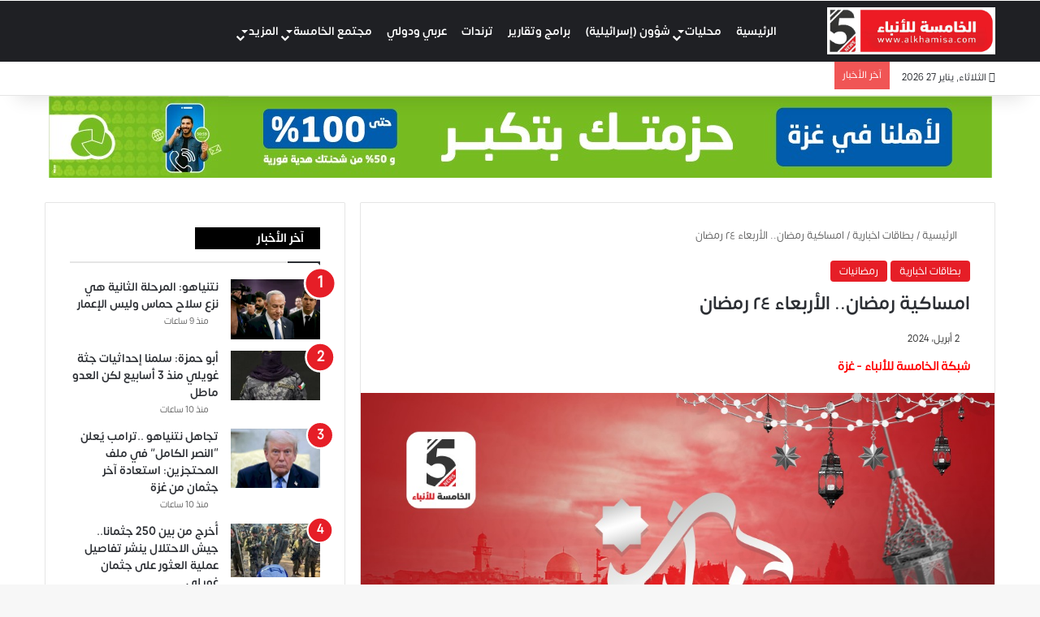

--- FILE ---
content_type: text/html; charset=UTF-8
request_url: https://alkhamisa.com/%D8%A7%D9%85%D8%B3%D8%A7%D9%83%D9%8A%D8%A9-%D8%B1%D9%85%D8%B6%D8%A7%D9%86-%D8%A7%D9%84%D8%A3%D8%B1%D8%A8%D8%B9%D8%A7%D8%A1-%D9%A2%D9%A4-%D8%B1%D9%85%D8%B6%D8%A7%D9%86/
body_size: 51611
content:
<!DOCTYPE html><html dir="rtl" lang="ar" class="" data-skin="light"><head><script data-no-optimize="1">var litespeed_docref=sessionStorage.getItem("litespeed_docref");litespeed_docref&&(Object.defineProperty(document,"referrer",{get:function(){return litespeed_docref}}),sessionStorage.removeItem("litespeed_docref"));</script> <meta charset="UTF-8" /><link rel="profile" href="https://gmpg.org/xfn/11" /><meta http-equiv='x-dns-prefetch-control' content='on'><link rel='dns-prefetch' href='//cdnjs.cloudflare.com' /><link rel='dns-prefetch' href='//ajax.googleapis.com' /><link rel='dns-prefetch' href='//fonts.googleapis.com' /><link rel='dns-prefetch' href='//fonts.gstatic.com' /><link rel='dns-prefetch' href='//s.gravatar.com' /><link rel='dns-prefetch' href='//www.google-analytics.com' /><meta name='robots' content='index, follow, max-image-preview:large, max-snippet:-1, max-video-preview:-1' /><title>امساكية رمضان.. الأربعاء ٢٤ رمضان - Al-Khamisa News</title><meta name="description" content="امساكية رمضان.. الأربعاء ٢٤ رمضان" /><link rel="canonical" href="https://alkhamisa.com/امساكية-رمضان-الأربعاء-٢٤-رمضان/" /><meta property="og:locale" content="ar_AR" /><meta property="og:type" content="article" /><meta property="og:title" content="امساكية رمضان.. الأربعاء ٢٤ رمضان - Al-Khamisa News" /><meta property="og:description" content="امساكية رمضان.. الأربعاء ٢٤ رمضان" /><meta property="og:url" content="https://alkhamisa.com/امساكية-رمضان-الأربعاء-٢٤-رمضان/" /><meta property="og:site_name" content="Al-Khamisa News" /><meta property="article:publisher" content="https://www.facebook.com/alkhamisa" /><meta property="article:published_time" content="2024-04-02T20:43:00+00:00" /><meta property="og:image" content="https://alkhamisa.com/wp-content/uploads/2024/04/IMG-20240402-WA0029.jpg" /><meta property="og:image:width" content="1080" /><meta property="og:image:height" content="1080" /><meta property="og:image:type" content="image/jpeg" /><meta name="author" content="Amnah Ghanam" /><meta name="twitter:card" content="summary_large_image" /><meta name="twitter:creator" content="@5newspal" /><meta name="twitter:site" content="@5newspal" /><meta name="twitter:label1" content="كُتب بواسطة" /><meta name="twitter:data1" content="Amnah Ghanam" /><meta name="twitter:label2" content="وقت القراءة المُقدّر" /><meta name="twitter:data2" content="دقيقة واحدة" /> <script type="application/ld+json" class="yoast-schema-graph">{"@context":"https://schema.org","@graph":[{"@type":"NewsArticle","@id":"https://alkhamisa.com/%d8%a7%d9%85%d8%b3%d8%a7%d9%83%d9%8a%d8%a9-%d8%b1%d9%85%d8%b6%d8%a7%d9%86-%d8%a7%d9%84%d8%a3%d8%b1%d8%a8%d8%b9%d8%a7%d8%a1-%d9%a2%d9%a4-%d8%b1%d9%85%d8%b6%d8%a7%d9%86/#article","isPartOf":{"@id":"https://alkhamisa.com/%d8%a7%d9%85%d8%b3%d8%a7%d9%83%d9%8a%d8%a9-%d8%b1%d9%85%d8%b6%d8%a7%d9%86-%d8%a7%d9%84%d8%a3%d8%b1%d8%a8%d8%b9%d8%a7%d8%a1-%d9%a2%d9%a4-%d8%b1%d9%85%d8%b6%d8%a7%d9%86/"},"author":{"name":"Amnah Ghanam","@id":"https://alkhamisa.com/#/schema/person/5435078ac569d328c2b3aa25597b1a5d"},"headline":"امساكية رمضان.. الأربعاء ٢٤ رمضان","datePublished":"2024-04-02T20:43:00+00:00","mainEntityOfPage":{"@id":"https://alkhamisa.com/%d8%a7%d9%85%d8%b3%d8%a7%d9%83%d9%8a%d8%a9-%d8%b1%d9%85%d8%b6%d8%a7%d9%86-%d8%a7%d9%84%d8%a3%d8%b1%d8%a8%d8%b9%d8%a7%d8%a1-%d9%a2%d9%a4-%d8%b1%d9%85%d8%b6%d8%a7%d9%86/"},"wordCount":0,"publisher":{"@id":"https://alkhamisa.com/#organization"},"image":{"@id":"https://alkhamisa.com/%d8%a7%d9%85%d8%b3%d8%a7%d9%83%d9%8a%d8%a9-%d8%b1%d9%85%d8%b6%d8%a7%d9%86-%d8%a7%d9%84%d8%a3%d8%b1%d8%a8%d8%b9%d8%a7%d8%a1-%d9%a2%d9%a4-%d8%b1%d9%85%d8%b6%d8%a7%d9%86/#primaryimage"},"thumbnailUrl":"https://alkhamisa.com/wp-content/uploads/2024/04/IMG-20240402-WA0029.jpg","keywords":["#امساكية_رمضان","#رمضان","#غزة","#مواقيت_الصلاة"],"articleSection":["بطاقات اخبارية","رمضانيات"],"inLanguage":"ar"},{"@type":"WebPage","@id":"https://alkhamisa.com/%d8%a7%d9%85%d8%b3%d8%a7%d9%83%d9%8a%d8%a9-%d8%b1%d9%85%d8%b6%d8%a7%d9%86-%d8%a7%d9%84%d8%a3%d8%b1%d8%a8%d8%b9%d8%a7%d8%a1-%d9%a2%d9%a4-%d8%b1%d9%85%d8%b6%d8%a7%d9%86/","url":"https://alkhamisa.com/%d8%a7%d9%85%d8%b3%d8%a7%d9%83%d9%8a%d8%a9-%d8%b1%d9%85%d8%b6%d8%a7%d9%86-%d8%a7%d9%84%d8%a3%d8%b1%d8%a8%d8%b9%d8%a7%d8%a1-%d9%a2%d9%a4-%d8%b1%d9%85%d8%b6%d8%a7%d9%86/","name":"امساكية رمضان.. الأربعاء ٢٤ رمضان - Al-Khamisa News","isPartOf":{"@id":"https://alkhamisa.com/#website"},"primaryImageOfPage":{"@id":"https://alkhamisa.com/%d8%a7%d9%85%d8%b3%d8%a7%d9%83%d9%8a%d8%a9-%d8%b1%d9%85%d8%b6%d8%a7%d9%86-%d8%a7%d9%84%d8%a3%d8%b1%d8%a8%d8%b9%d8%a7%d8%a1-%d9%a2%d9%a4-%d8%b1%d9%85%d8%b6%d8%a7%d9%86/#primaryimage"},"image":{"@id":"https://alkhamisa.com/%d8%a7%d9%85%d8%b3%d8%a7%d9%83%d9%8a%d8%a9-%d8%b1%d9%85%d8%b6%d8%a7%d9%86-%d8%a7%d9%84%d8%a3%d8%b1%d8%a8%d8%b9%d8%a7%d8%a1-%d9%a2%d9%a4-%d8%b1%d9%85%d8%b6%d8%a7%d9%86/#primaryimage"},"thumbnailUrl":"https://alkhamisa.com/wp-content/uploads/2024/04/IMG-20240402-WA0029.jpg","datePublished":"2024-04-02T20:43:00+00:00","description":"امساكية رمضان.. الأربعاء ٢٤ رمضان","breadcrumb":{"@id":"https://alkhamisa.com/%d8%a7%d9%85%d8%b3%d8%a7%d9%83%d9%8a%d8%a9-%d8%b1%d9%85%d8%b6%d8%a7%d9%86-%d8%a7%d9%84%d8%a3%d8%b1%d8%a8%d8%b9%d8%a7%d8%a1-%d9%a2%d9%a4-%d8%b1%d9%85%d8%b6%d8%a7%d9%86/#breadcrumb"},"inLanguage":"ar","potentialAction":[{"@type":"ReadAction","target":["https://alkhamisa.com/%d8%a7%d9%85%d8%b3%d8%a7%d9%83%d9%8a%d8%a9-%d8%b1%d9%85%d8%b6%d8%a7%d9%86-%d8%a7%d9%84%d8%a3%d8%b1%d8%a8%d8%b9%d8%a7%d8%a1-%d9%a2%d9%a4-%d8%b1%d9%85%d8%b6%d8%a7%d9%86/"]}]},{"@type":"ImageObject","inLanguage":"ar","@id":"https://alkhamisa.com/%d8%a7%d9%85%d8%b3%d8%a7%d9%83%d9%8a%d8%a9-%d8%b1%d9%85%d8%b6%d8%a7%d9%86-%d8%a7%d9%84%d8%a3%d8%b1%d8%a8%d8%b9%d8%a7%d8%a1-%d9%a2%d9%a4-%d8%b1%d9%85%d8%b6%d8%a7%d9%86/#primaryimage","url":"https://alkhamisa.com/wp-content/uploads/2024/04/IMG-20240402-WA0029.jpg","contentUrl":"https://alkhamisa.com/wp-content/uploads/2024/04/IMG-20240402-WA0029.jpg","width":1080,"height":1080},{"@type":"BreadcrumbList","@id":"https://alkhamisa.com/%d8%a7%d9%85%d8%b3%d8%a7%d9%83%d9%8a%d8%a9-%d8%b1%d9%85%d8%b6%d8%a7%d9%86-%d8%a7%d9%84%d8%a3%d8%b1%d8%a8%d8%b9%d8%a7%d8%a1-%d9%a2%d9%a4-%d8%b1%d9%85%d8%b6%d8%a7%d9%86/#breadcrumb","itemListElement":[{"@type":"ListItem","position":1,"name":"الرئيسية","item":"https://alkhamisa.com/"},{"@type":"ListItem","position":2,"name":"امساكية رمضان.. الأربعاء ٢٤ رمضان"}]},{"@type":"WebSite","@id":"https://alkhamisa.com/#website","url":"https://alkhamisa.com/","name":"Al-Khamisa News","description":"","publisher":{"@id":"https://alkhamisa.com/#organization"},"potentialAction":[{"@type":"SearchAction","target":{"@type":"EntryPoint","urlTemplate":"https://alkhamisa.com/?s={search_term_string}"},"query-input":{"@type":"PropertyValueSpecification","valueRequired":true,"valueName":"search_term_string"}}],"inLanguage":"ar"},{"@type":"Organization","@id":"https://alkhamisa.com/#organization","name":"الخامسة للأنباء","url":"https://alkhamisa.com/","logo":{"@type":"ImageObject","inLanguage":"ar","@id":"https://alkhamisa.com/#/schema/logo/image/","url":"https://alkhamisa.com/wp-content/uploads/2023/05/android-chrome-512x512-1.png","contentUrl":"https://alkhamisa.com/wp-content/uploads/2023/05/android-chrome-512x512-1.png","width":512,"height":512,"caption":"الخامسة للأنباء"},"image":{"@id":"https://alkhamisa.com/#/schema/logo/image/"},"sameAs":["https://www.facebook.com/alkhamisa","https://x.com/5newspal","https://www.instagram.com/5newspal/","https://www.youtube.com/channel/UCOcronZ2It2QHDGhniMUlCQ"]},{"@type":"Person","@id":"https://alkhamisa.com/#/schema/person/5435078ac569d328c2b3aa25597b1a5d","name":"Amnah Ghanam"}]}</script> <link rel="alternate" type="application/rss+xml" title="Al-Khamisa News &laquo; الخلاصة" href="https://alkhamisa.com/feed/" /> <script type="litespeed/javascript">try{if('undefined'!=typeof localStorage){var tieSkin=localStorage.getItem('tie-skin')}
var html=document.getElementsByTagName('html')[0].classList,htmlSkin='light';if(html.contains('dark-skin')){htmlSkin='dark'}
if(tieSkin!=null&&tieSkin!=htmlSkin){html.add('tie-skin-inverted');var tieSkinInverted=!0}
if(tieSkin=='dark'){html.add('dark-skin')}else if(tieSkin=='light'){html.remove('dark-skin')}}catch(e){console.log(e)}</script> <style type="text/css">:root{				
			--tie-preset-gradient-1: linear-gradient(135deg, rgba(6, 147, 227, 1) 0%, rgb(155, 81, 224) 100%);
			--tie-preset-gradient-2: linear-gradient(135deg, rgb(122, 220, 180) 0%, rgb(0, 208, 130) 100%);
			--tie-preset-gradient-3: linear-gradient(135deg, rgba(252, 185, 0, 1) 0%, rgba(255, 105, 0, 1) 100%);
			--tie-preset-gradient-4: linear-gradient(135deg, rgba(255, 105, 0, 1) 0%, rgb(207, 46, 46) 100%);
			--tie-preset-gradient-5: linear-gradient(135deg, rgb(238, 238, 238) 0%, rgb(169, 184, 195) 100%);
			--tie-preset-gradient-6: linear-gradient(135deg, rgb(74, 234, 220) 0%, rgb(151, 120, 209) 20%, rgb(207, 42, 186) 40%, rgb(238, 44, 130) 60%, rgb(251, 105, 98) 80%, rgb(254, 248, 76) 100%);
			--tie-preset-gradient-7: linear-gradient(135deg, rgb(255, 206, 236) 0%, rgb(152, 150, 240) 100%);
			--tie-preset-gradient-8: linear-gradient(135deg, rgb(254, 205, 165) 0%, rgb(254, 45, 45) 50%, rgb(107, 0, 62) 100%);
			--tie-preset-gradient-9: linear-gradient(135deg, rgb(255, 203, 112) 0%, rgb(199, 81, 192) 50%, rgb(65, 88, 208) 100%);
			--tie-preset-gradient-10: linear-gradient(135deg, rgb(255, 245, 203) 0%, rgb(182, 227, 212) 50%, rgb(51, 167, 181) 100%);
			--tie-preset-gradient-11: linear-gradient(135deg, rgb(202, 248, 128) 0%, rgb(113, 206, 126) 100%);
			--tie-preset-gradient-12: linear-gradient(135deg, rgb(2, 3, 129) 0%, rgb(40, 116, 252) 100%);
			--tie-preset-gradient-13: linear-gradient(135deg, #4D34FA, #ad34fa);
			--tie-preset-gradient-14: linear-gradient(135deg, #0057FF, #31B5FF);
			--tie-preset-gradient-15: linear-gradient(135deg, #FF007A, #FF81BD);
			--tie-preset-gradient-16: linear-gradient(135deg, #14111E, #4B4462);
			--tie-preset-gradient-17: linear-gradient(135deg, #F32758, #FFC581);

			
					--main-nav-background: #1f2024;
					--main-nav-secondry-background: rgba(0,0,0,0.2);
					--main-nav-primary-color: #0088ff;
					--main-nav-contrast-primary-color: #FFFFFF;
					--main-nav-text-color: #FFFFFF;
					--main-nav-secondry-text-color: rgba(225,255,255,0.5);
					--main-nav-main-border-color: rgba(255,255,255,0.07);
					--main-nav-secondry-border-color: rgba(255,255,255,0.04);
				
			}</style><link rel="alternate" title="oEmbed (JSON)" type="application/json+oembed" href="https://alkhamisa.com/wp-json/oembed/1.0/embed?url=https%3A%2F%2Falkhamisa.com%2F%25d8%25a7%25d9%2585%25d8%25b3%25d8%25a7%25d9%2583%25d9%258a%25d8%25a9-%25d8%25b1%25d9%2585%25d8%25b6%25d8%25a7%25d9%2586-%25d8%25a7%25d9%2584%25d8%25a3%25d8%25b1%25d8%25a8%25d8%25b9%25d8%25a7%25d8%25a1-%25d9%25a2%25d9%25a4-%25d8%25b1%25d9%2585%25d8%25b6%25d8%25a7%25d9%2586%2F" /><link rel="alternate" title="oEmbed (XML)" type="text/xml+oembed" href="https://alkhamisa.com/wp-json/oembed/1.0/embed?url=https%3A%2F%2Falkhamisa.com%2F%25d8%25a7%25d9%2585%25d8%25b3%25d8%25a7%25d9%2583%25d9%258a%25d8%25a9-%25d8%25b1%25d9%2585%25d8%25b6%25d8%25a7%25d9%2586-%25d8%25a7%25d9%2584%25d8%25a3%25d8%25b1%25d8%25a8%25d8%25b9%25d8%25a7%25d8%25a1-%25d9%25a2%25d9%25a4-%25d8%25b1%25d9%2585%25d8%25b6%25d8%25a7%25d9%2586%2F&#038;format=xml" /><meta name="viewport" content="width=device-width, initial-scale=1.0" /><style id='wp-img-auto-sizes-contain-inline-css' type='text/css'>img:is([sizes=auto i],[sizes^="auto," i]){contain-intrinsic-size:3000px 1500px}
/*# sourceURL=wp-img-auto-sizes-contain-inline-css */</style><style id="litespeed-ccss">:root{--main-nav-background:#1f2024;--main-nav-secondry-background:rgba(0,0,0,.2);--main-nav-primary-color:#08f;--main-nav-contrast-primary-color:#fff;--main-nav-text-color:#fff;--main-nav-secondry-text-color:rgba(225,255,255,.5);--main-nav-main-border-color:rgba(255,255,255,.07);--main-nav-secondry-border-color:rgba(255,255,255,.04)}:root{--wp--preset--aspect-ratio--square:1;--wp--preset--aspect-ratio--4-3:4/3;--wp--preset--aspect-ratio--3-4:3/4;--wp--preset--aspect-ratio--3-2:3/2;--wp--preset--aspect-ratio--2-3:2/3;--wp--preset--aspect-ratio--16-9:16/9;--wp--preset--aspect-ratio--9-16:9/16;--wp--preset--color--black:#000;--wp--preset--color--cyan-bluish-gray:#abb8c3;--wp--preset--color--white:#fff;--wp--preset--color--pale-pink:#f78da7;--wp--preset--color--vivid-red:#cf2e2e;--wp--preset--color--luminous-vivid-orange:#ff6900;--wp--preset--color--luminous-vivid-amber:#fcb900;--wp--preset--color--light-green-cyan:#7bdcb5;--wp--preset--color--vivid-green-cyan:#00d084;--wp--preset--color--pale-cyan-blue:#8ed1fc;--wp--preset--color--vivid-cyan-blue:#0693e3;--wp--preset--color--vivid-purple:#9b51e0;--wp--preset--gradient--vivid-cyan-blue-to-vivid-purple:linear-gradient(135deg,rgba(6,147,227,1) 0%,#9b51e0 100%);--wp--preset--gradient--light-green-cyan-to-vivid-green-cyan:linear-gradient(135deg,#7adcb4 0%,#00d082 100%);--wp--preset--gradient--luminous-vivid-amber-to-luminous-vivid-orange:linear-gradient(135deg,rgba(252,185,0,1) 0%,rgba(255,105,0,1) 100%);--wp--preset--gradient--luminous-vivid-orange-to-vivid-red:linear-gradient(135deg,rgba(255,105,0,1) 0%,#cf2e2e 100%);--wp--preset--gradient--very-light-gray-to-cyan-bluish-gray:linear-gradient(135deg,#eee 0%,#a9b8c3 100%);--wp--preset--gradient--cool-to-warm-spectrum:linear-gradient(135deg,#4aeadc 0%,#9778d1 20%,#cf2aba 40%,#ee2c82 60%,#fb6962 80%,#fef84c 100%);--wp--preset--gradient--blush-light-purple:linear-gradient(135deg,#ffceec 0%,#9896f0 100%);--wp--preset--gradient--blush-bordeaux:linear-gradient(135deg,#fecda5 0%,#fe2d2d 50%,#6b003e 100%);--wp--preset--gradient--luminous-dusk:linear-gradient(135deg,#ffcb70 0%,#c751c0 50%,#4158d0 100%);--wp--preset--gradient--pale-ocean:linear-gradient(135deg,#fff5cb 0%,#b6e3d4 50%,#33a7b5 100%);--wp--preset--gradient--electric-grass:linear-gradient(135deg,#caf880 0%,#71ce7e 100%);--wp--preset--gradient--midnight:linear-gradient(135deg,#020381 0%,#2874fc 100%);--wp--preset--font-size--small:13px;--wp--preset--font-size--medium:20px;--wp--preset--font-size--large:36px;--wp--preset--font-size--x-large:42px;--wp--preset--spacing--20:.44rem;--wp--preset--spacing--30:.67rem;--wp--preset--spacing--40:1rem;--wp--preset--spacing--50:1.5rem;--wp--preset--spacing--60:2.25rem;--wp--preset--spacing--70:3.38rem;--wp--preset--spacing--80:5.06rem;--wp--preset--shadow--natural:6px 6px 9px rgba(0,0,0,.2);--wp--preset--shadow--deep:12px 12px 50px rgba(0,0,0,.4);--wp--preset--shadow--sharp:6px 6px 0px rgba(0,0,0,.2);--wp--preset--shadow--outlined:6px 6px 0px -3px rgba(255,255,255,1),6px 6px rgba(0,0,0,1);--wp--preset--shadow--crisp:6px 6px 0px rgba(0,0,0,1)}:root{--brand-color:#0669ff;--dark-brand-color:#0051cc;--bright-color:#fff;--base-color:#2c2f34}html{-ms-touch-action:manipulation;touch-action:manipulation;-webkit-text-size-adjust:100%;-ms-text-size-adjust:100%}article,aside,figure,header,nav{display:block}a{background-color:transparent}strong{font-weight:inherit}strong{font-weight:600}img{border-style:none}figure{margin:1em 0}button,input{font:inherit}button,input{overflow:visible}button,input{margin:0}button{text-transform:none}button,[type=submit]{-webkit-appearance:button}button::-moz-focus-inner,input::-moz-focus-inner{border:0;padding:0}button:-moz-focusring,input:-moz-focusring{outline:1px dotted ButtonText}[type=search]{-webkit-appearance:textfield}[type=search]::-webkit-search-cancel-button,[type=search]::-webkit-search-decoration{-webkit-appearance:none}*{padding:0;margin:0;list-style:none;border:0;outline:none;box-sizing:border-box}*:before,*:after{box-sizing:border-box}body{background:#f7f7f7;color:var(--base-color);font-family:-apple-system,BlinkMacSystemFont,"Segoe UI",Roboto,Oxygen,Oxygen-Sans,Ubuntu,Cantarell,"Helvetica Neue","Open Sans",Arial,sans-serif;font-size:13px;line-height:21px}h1,h3,.the-subtitle{line-height:1.4;font-weight:600}h1{font-size:41px;font-weight:700}h3{font-size:23px}.the-subtitle{font-size:17px}a{color:var(--base-color);text-decoration:none}img{max-width:100%;height:auto}p{line-height:21px}.screen-reader-text{clip:rect(1px,1px,1px,1px);position:absolute!important;height:1px;width:1px;overflow:hidden}.stream-item{text-align:center;position:relative;z-index:2;margin:20px 0;padding:0}.stream-item img{max-width:100%;width:auto;height:auto;margin:0 auto;display:inline-block;vertical-align:middle}.tie-icon:before,[class^=tie-icon-],[class*=" tie-icon-"]{font-family:'tiefonticon'!important;speak:never;font-style:normal;font-weight:400;font-variant:normal;text-transform:none;line-height:1;-webkit-font-smoothing:antialiased;-moz-osx-font-smoothing:grayscale;display:inline-block}body.tie-no-js a.remove,body.tie-no-js .menu-sub-content{display:none!important}body.tie-no-js .tie-icon:before,body.tie-no-js [class^=tie-icon-],body.tie-no-js [class*=" tie-icon-"]{visibility:hidden!important}body.tie-no-js [class^=tie-icon-]:before,body.tie-no-js [class*=" tie-icon-"]:before{content:"\f105"}.tie-popup,#autocomplete-suggestions{display:none}.container{margin-right:auto;margin-left:auto;padding-left:15px;padding-right:15px}.container:after{content:"";display:table;clear:both}@media (min-width:768px){.container{width:100%}}@media (min-width:1200px){.container{max-width:1200px}}.tie-row{margin-left:-15px;margin-right:-15px}.tie-row:after{content:"";display:table;clear:both}.tie-col-md-4,.tie-col-md-8,.tie-col-xs-12{position:relative;min-height:1px;padding-left:15px;padding-right:15px}.tie-col-xs-12{float:left}.tie-col-xs-12{width:100%}@media (min-width:992px){.tie-col-md-4,.tie-col-md-8{float:left}.tie-col-md-4{width:33.33333%}.tie-col-md-8{width:66.66667%}}.tie-alignleft{float:left}.tie-alignright{float:right}.clearfix:before,.clearfix:after{content:"20";display:block;height:0;overflow:hidden}.clearfix:after{clear:both}.tie-container,#tie-wrapper{height:100%;min-height:650px}.tie-container{position:relative;overflow:hidden}#tie-wrapper{background:#fff;position:relative;z-index:108;height:100%;margin:0 auto}.container-wrapper{background:#fff;border:1px solid rgba(0,0,0,.1);border-radius:2px;padding:30px}#content{margin-top:30px}@media (max-width:991px){#content{margin-top:15px}}.site-content{-ms-word-wrap:break-word;word-wrap:break-word}.theme-header{background:#fff;position:relative;z-index:999}.theme-header:after{content:"";display:table;clear:both}.theme-header.has-shadow{box-shadow:0 0 10px 5px rgba(0,0,0,.1)}.theme-header.top-nav-below .top-nav{z-index:8}#logo{margin-top:40px;margin-bottom:40px;display:block;float:left}#logo img{vertical-align:middle}#logo a{display:inline-block}@media (max-width:991px){#theme-header.has-normal-width-logo #logo{margin:14px 0!important;text-align:left;line-height:1}#theme-header.has-normal-width-logo #logo img{width:auto;height:auto;max-width:190px}}@media (max-width:479px){#theme-header.has-normal-width-logo #logo img{max-width:160px;max-height:60px!important}}@media (max-width:991px){#theme-header.mobile-header-default.header-layout-1 .header-layout-1-logo{-webkit-flex-grow:10;-ms-flex-positive:10;flex-grow:10}}.components{float:right}.components>li{position:relative;float:right;list-style:none}.components>li.social-icons-item{margin:0}.components>li>a{display:block;position:relative;width:30px;text-align:center;line-height:inherit;font-size:16px}.header-layout-1 #menu-components-wrap{display:-webkit-flex;display:-ms-flexbox;display:flex;-webkit-justify-content:flex-end;-ms-flex-pack:end;justify-content:flex-end}.header-layout-1 .main-menu-wrapper{display:table;width:100%}.header-layout-1 #logo{line-height:1;float:left;margin-top:20px;margin-bottom:20px}.header-layout-1 .header-layout-1-logo{display:table-cell;vertical-align:middle;float:none}.header-layout-4 #menu-components-wrap{-webkit-justify-content:flex-start;-ms-flex-pack:start;justify-content:flex-start;padding-left:25px}.header-layout-4 #menu-components-wrap .main-menu-wrap{-webkit-flex-grow:1;-ms-flex-positive:1;flex-grow:1}@media (max-width:991px){.header-layout-1 .main-menu-wrapper{border-width:0;display:-webkit-flex;display:-ms-flexbox;display:flex;-webkit-flex-flow:row nowrap;-ms-flex-flow:row nowrap;flex-flow:row nowrap;-webkit-align-items:center;-ms-flex-align:center;align-items:center;-webkit-justify-content:space-between;-ms-flex-pack:justify;justify-content:space-between}}.mobile-header-components{display:none;z-index:10;height:30px;line-height:30px;-webkit-flex-wrap:nowrap;-ms-flex-wrap:nowrap;flex-wrap:nowrap;-webkit-flex:1 1 0%;-ms-flex:1 1 0%;flex:1 1 0%}.mobile-header-components .components{float:none;display:-webkit-flex!important;display:-ms-flexbox!important;display:flex!important;-webkit-justify-content:stretch;-ms-flex-pack:stretch;justify-content:stretch}.mobile-header-components .components li.custom-menu-link{display:inline-block;float:none}.mobile-header-components .components li.custom-menu-link>a{width:20px;padding-bottom:15px}.header-layout-1.main-nav-dark .mobile-header-components .components li.custom-menu-link>a{color:#fff}.mobile-header-components .tie-mobile-menu-icon{font-size:20px}.mobile-header-components .nav-icon{display:inline-block;width:20px;height:2px;background-color:var(--base-color);position:relative;top:-4px}.mobile-header-components .nav-icon:before,.mobile-header-components .nav-icon:after{position:absolute;right:0;background-color:var(--base-color);content:'';display:block;width:100%;height:100%;-webkit-transform:translateZ(0);transform:translateZ(0);-webkit-backface-visibility:hidden;backface-visibility:hidden}.mobile-header-components .nav-icon:before{-webkit-transform:translateY(-7px);-ms-transform:translateY(-7px);transform:translateY(-7px)}.mobile-header-components .nav-icon:after{-webkit-transform:translateY(7px);-ms-transform:translateY(7px);transform:translateY(7px)}.main-nav-dark.header-layout-1 .mobile-header-components .nav-icon,.main-nav-dark.header-layout-1 .mobile-header-components .nav-icon:before,.main-nav-dark.header-layout-1 .mobile-header-components .nav-icon:after{background-color:#fff}#mobile-header-components-area_1 .components li.custom-menu-link>a{margin-right:15px}@media (max-width:991px){#tie-body #mobile-container,.mobile-header-components{display:block}}.top-nav{background-color:#fff;position:relative;z-index:10;line-height:35px;border:1px solid rgba(0,0,0,.1);border-width:1px 0;color:var(--base-color)}.top-nav a:not(.button):not(:hover){color:var(--base-color)}.topbar-wrapper{display:-webkit-flex;display:-ms-flexbox;display:flex;min-height:35px}.top-nav .tie-alignleft,.top-nav .tie-alignright{-webkit-flex-grow:1;-ms-flex-positive:1;flex-grow:1;position:relative}.top-nav.has-breaking-news .tie-alignleft{-webkit-flex:1 0 100px;-ms-flex:1 0 100px;flex:1 0 100px}.top-nav.has-breaking-news .tie-alignright{-webkit-flex-grow:0;-ms-flex-positive:0;flex-grow:0;z-index:1}.topbar-today-date{float:left;padding-right:15px;font-size:12px;-webkit-flex-shrink:0;-ms-flex-negative:0;flex-shrink:0}.topbar-today-date:before{font-size:13px;content:"\f017"}@media (max-width:991px){.topbar-today-date,.theme-header .components{display:none}}.breaking{display:none}.main-nav-wrapper{position:relative;z-index:4}.main-nav-below.top-nav-below-main-nav .main-nav-wrapper{z-index:9}.main-nav{background-color:var(--main-nav-background);color:var(--main-nav-primary-color);position:relative;border:1px solid var(--main-nav-main-border-color);border-width:1px 0}.main-menu-wrapper{border:0 solid var(--main-nav-main-border-color);position:relative}@media (min-width:992px){.header-menu{float:left}.header-menu .menu li{display:block;float:left}.header-menu .menu a{display:block;position:relative}.header-menu .menu .sub-menu a{padding:8px 10px}.header-menu .menu ul{box-shadow:0 2px 5px rgba(0,0,0,.1)}.header-menu .menu ul li{position:relative}.header-menu .menu ul a{border-width:0 0 1px}#main-nav{z-index:9;line-height:60px}.top-nav-below-main-nav #main-nav .main-menu>ul>li,.header-layout-1.top-nav-below #main-nav .main-menu>ul>li{border-bottom:0;margin-bottom:0}.main-menu .menu>li>a{padding:0 14px;font-size:13px;font-weight:600}.main-menu .menu>li>.menu-sub-content{border-top:2px solid var(--main-nav-primary-color)}.main-menu .menu>li.tie-current-menu{border-bottom:5px solid var(--main-nav-primary-color);margin-bottom:-5px}.main-menu .menu>li.tie-current-menu>a:after{content:"";width:20px;height:2px;position:absolute;margin-top:17px;left:50%;top:50%;bottom:auto;right:auto;-webkit-transform:translateX(-50%) translateY(-50%);-ms-transform:translateX(-50%) translateY(-50%);transform:translateX(-50%) translateY(-50%);background:#2c2f34}.main-menu .menu ul{line-height:20px;z-index:1}.main-menu .menu-sub-content{background:var(--main-nav-background);display:none;padding:15px;width:230px;position:absolute;box-shadow:0 2px 2px rgba(0,0,0,.15)}.main-menu .menu-sub-content a{width:200px}nav.main-nav .menu>li.tie-current-menu>a{background-color:var(--main-nav-primary-color);color:var(--main-nav-contrast-primary-color)}.main-nav .menu a,.main-nav .components li a{color:var(--main-nav-text-color)}.main-nav-dark{--main-nav-background:#1f2024;--main-nav-secondry-background:rgba(0,0,0,.2);--main-nav-primary-color:var(--brand-color);--main-nav-contrast-primary-color:var(--bright-color);--main-nav-text-color:#fff;--main-nav-secondry-text-color:rgba(225,255,255,.5);--main-nav-main-border-color:rgba(255,255,255,.07);--main-nav-secondry-border-color:rgba(255,255,255,.04)}.main-nav-dark .main-nav{border-width:0}}@media (min-width:992px){header .menu-item-has-children>a:before{content:'';position:absolute;right:12px;margin-top:2px;top:50%;bottom:auto;-webkit-transform:translateY(-50%);-ms-transform:translateY(-50%);transform:translateY(-50%);width:0;height:0;border:4px solid transparent;border-top:4px solid #fff}.menu>.menu-item-has-children:not(.is-icon-only)>a{padding-right:25px}.main-menu .menu>li.tie-current-menu>a:before{border-top-color:var(--bright-color)}}@media (min-width:992px){.main-nav-below.top-nav-below #main-nav:not(.fixed-nav){bottom:-1px}}.header-layout-1.main-nav-below.top-nav-below-main-nav .main-nav-wrapper{z-index:9}.header-layout-1.main-nav-below.top-nav-below-main-nav .main-nav{margin-bottom:-1px;bottom:0;border-top-width:0}@media (min-width:992px){.header-layout-1.main-nav-below.top-nav-below-main-nav .top-nav{margin-top:-1px}}@media only screen and (min-width:992px) and (max-width:1100px){.main-nav .menu>li:not(.is-icon-only)>a{padding-left:7px;padding-right:7px}.main-nav .menu>li:not(.is-icon-only)>a:before{display:none}}@media (max-width:991px){#sticky-logo{display:none}}@media (min-width:992px){#sticky-logo{overflow:hidden;float:left;vertical-align:middle}#sticky-logo a{line-height:1;display:inline-block}#sticky-logo img{position:relative;vertical-align:middle;padding:8px 10px;top:-1px;max-height:50px}.header-layout-1 #sticky-logo img{padding:0}.header-layout-1:not(.has-custom-sticky-logo) #sticky-logo{display:none}.theme-header #sticky-logo img{opacity:0;visibility:hidden;width:0!important;-webkit-transform:translateY(75%);-ms-transform:translateY(75%);transform:translateY(75%)}.header-layout-1 .flex-placeholder{-webkit-flex-grow:1;-ms-flex-positive:1;flex-grow:1}}@media (max-width:991px){#tie-wrapper header#theme-header{box-shadow:none;background:0 0!important}.header-layout-1 .main-nav{border-width:0;box-shadow:0 3px 7px 0 rgba(0,0,0,.1)}.header-layout-1.top-nav-below .main-nav:not(.fixed-nav){box-shadow:none}.header-layout-1 .main-nav{background-color:#fff}.main-nav-dark.header-layout-1 .main-nav{background-color:#1f2024}.header-layout-1.main-nav-below.top-nav-below-main-nav .main-nav{margin-bottom:0}.header-layout-1 #menu-components-wrap{display:none}.main-menu-wrapper .tie-alignleft{width:100%}}@media (max-width:767px){.magazine1:not(.has-builder):not(.error404) .main-content,.magazine1:not(.has-builder):not(.error404) .sidebar{padding-left:0;padding-right:0}}input{border:1px solid rgba(0,0,0,.1);color:var(--base-color);font-size:13px;outline:none;padding:5px;line-height:23px;border-radius:2px;max-width:100%;background-color:transparent}input:not([type=checkbox]):not([type=radio]){-webkit-appearance:none;-moz-appearance:none;appearance:none;outline:none}@media (max-width:767px){input:not([type=submit]){font-size:16px!important}}[type=submit]{width:auto;position:relative;background-color:var(--brand-color);color:var(--bright-color);padding:7px 15px;margin:0;font-weight:400;font-size:13px;display:inline-block;text-align:center;line-height:21px;border:none;text-decoration:none;vertical-align:middle;border-radius:2px;-webkit-appearance:none;-moz-appearance:none;appearance:none}@media (min-width:992px){.sidebar-left .main-content{float:right;padding-left:5px}.sidebar-left .sidebar{float:left}.sidebar-left.magazine1 .main-content{padding-left:3px}}.post-thumb{position:relative;height:100%;display:block;-webkit-backface-visibility:hidden;backface-visibility:hidden;-webkit-transform:rotate(0);-ms-transform:rotate(0);transform:rotate(0)}.post-thumb img{width:100%;display:block}.post-thumb .post-cat-wrap{position:absolute;bottom:10px;margin:0;right:10px}.post-meta{margin:10px 0 8px;font-size:12px;overflow:hidden}.post-meta{color:#666}.post-meta .meta-item{margin-right:8px;display:inline-block}.post-meta .meta-item.tie-icon:before{padding-right:3px}.post-meta .meta-item.date:before{content:"\f017"}@media (max-width:767px){.entry-header .post-meta>span,.main-content .post-meta>span{float:left}}.post-cat-wrap{position:relative;z-index:3;margin-bottom:5px;font-weight:400;font-family:inherit!important;line-height:0;display:block}.post-cat{display:inline-block;background:var(--brand-color);color:var(--bright-color);padding:0 10px;font-size:12px;line-height:1.85em;margin-right:4px;position:relative;white-space:nowrap;word-wrap:normal;letter-spacing:0;border-radius:4px}.post-cat:first-child:last-child{margin:0}#breadcrumb{margin:50px 0 0}#breadcrumb,#breadcrumb a:not(:hover){color:#666}#breadcrumb .delimiter{margin:0 3px;font-style:normal}.entry-header-outer #breadcrumb{margin:0 0 20px;padding:0}@media (max-width:767px){.single-post #breadcrumb .current,.single-post #breadcrumb em:last-of-type{display:none}}.social-icons-item{float:right;margin-left:6px;position:relative}.social-icons-item .social-link span{color:var(--base-color);line-height:unset}.social-icons-widget .social-icons-item .social-link{width:24px;height:24px;line-height:24px;padding:0;display:block;text-align:center;border-radius:2px}.top-nav .components>li.social-icons-item .social-link:not(:hover) span{color:var(--base-color)}.social-icons-item .facebook-social-icon{background-color:#4080ff!important}.social-icons-item .facebook-social-icon span{color:#4080ff}.social-icons-item .twitter-social-icon{background-color:#40bff5!important}.social-icons-item .twitter-social-icon span{color:#40bff5}.social-icons-item .instagram-social-icon{background-color:#c13584!important}.social-icons-item .instagram-social-icon span{color:#c13584}.social-icons-item .youtube-social-icon{background-color:#ef4e41!important}.social-icons-item .youtube-social-icon span{color:#ef4e41}ul:not(.solid-social-icons) .social-icons-item a:not(:hover){background-color:transparent!important}.solid-social-icons .social-link{background-color:var(--base-color)}.dark-skin .solid-social-icons .social-link{background-color:#27292d;border-color:#27292d}.solid-social-icons .social-link span{color:#fff!important}.entry-header{padding:30px 30px 0;margin-bottom:20px}@media (max-width:991px){.entry-header{padding:20px 20px 0}}@media (max-width:767px){.container-wrapper{padding:20px 15px}}.thumb-overlay{position:absolute;width:100%;height:100%;top:0;left:0;padding:30px;border-radius:2px}.thumb-overlay .thumb-content{position:absolute;bottom:0;left:0;padding:0 30px 20px;z-index:3;width:100%;-webkit-backface-visibility:hidden;backface-visibility:hidden}.thumb-overlay .post-meta,.thumb-overlay .thumb-title a{color:#fff!important}.thumb-overlay .thumb-title{font-size:30px;color:#fff}.thumb-overlay .thumb-meta{margin:0 0 5px}.thumb-overlay{-webkit-backface-visibility:hidden;backface-visibility:hidden}.thumb-overlay:after{content:"";position:absolute;z-index:1;left:0;right:0;bottom:0;height:65%;background-image:linear-gradient(to bottom,transparent,rgba(0,0,0,.75));-webkit-backface-visibility:hidden;backface-visibility:hidden}.main-slider .slide{position:relative;overflow:hidden;background-repeat:no-repeat;background-position:center top;background-size:cover}.main-slider .tie-slick-slider:not(.slick-initialized) .slide{display:none}.main-slider .thumb-meta{color:#fff}@media (max-width:479px){.main-slider .thumb-title{font-size:16px!important}}@media (max-width:320px){.main-slider .thumb-meta{display:none}}.all-over-thumb-link{position:absolute;width:100%;height:100%;top:0;z-index:2}.boxed-five-slides-slider .tie-slick-slider:not(.slick-initialized) .slide{display:none!important}.block-head-1 .the-global-title{position:relative;font-size:17px;padding:0 0 15px;border-bottom:2px solid rgba(0,0,0,.1);margin-bottom:20px}.block-head-1 .the-global-title:after{content:"";background:#2c2f34;width:40px;height:2px;position:absolute;bottom:-2px;left:0}.block-head-1 .the-global-title:before{content:"";width:0;height:0;position:absolute;bottom:-5px;left:0;border-left:0;border-right:5px solid transparent;border-top:5px solid #2c2f34}.boxed-slider .slide{margin:0 15px;height:318px}.boxed-slider .thumb-overlay{padding:30px}.boxed-slider .thumb-title{font-size:20px}@media (max-width:670px){.boxed-slider .thumb-title{font-size:16px}}.boxed-five-slides-slider .slide{height:155px}@media (max-width:550px){.boxed-five-slides-slider .slide{height:180px}}.boxed-five-slides-slider .thumb-overlay,.boxed-five-slides-slider div.thumb-content{padding:10px}.boxed-five-slides-slider .thumb-meta{margin-bottom:0}.boxed-five-slides-slider .thumb-title{margin-bottom:0;font-size:14px}.side-aside{position:fixed;top:0;z-index:111;visibility:hidden;width:350px;max-width:100%;height:100%;background:#131416;background-repeat:no-repeat;background-position:center top;background-size:cover;overflow-y:auto}@media (min-width:992px){.side-aside{right:0;-webkit-transform:translate(350px,0);-ms-transform:translate(350px,0);transform:translate(350px,0)}.side-aside:not(.slide-sidebar-desktop){display:none}}.site-footer .widget-title-icon{display:none}.dark-skin{--lazyload-loading-color:#161717}.dark-skin{background-color:#1f2024;color:#fff}.dark-skin input:not([type=submit]){color:#ccc}.dark-skin a:not(:hover){color:#fff}.dark-skin input:not([type=submit]){border-color:rgba(255,255,255,.1)}.dark-skin .widget-title-icon{color:#ccc}.sidebar .container-wrapper{margin-bottom:30px}@media (max-width:991px){.sidebar .container-wrapper{margin-bottom:15px}}@media (max-width:991px){.has-sidebar .sidebar{margin-top:15px}}.widget-title{position:relative}.widget-title .the-subtitle{font-size:15px;min-height:15px}.widget-title-icon{position:absolute;right:0;top:1px;color:#b9bec3;font-size:15px}.widget-title-icon:before{content:"\f08d"}.post-widget-body{padding-left:125px}.post-widget-body .post-title{font-size:14px;line-height:1.4;margin-bottom:5px}.post-widget-thumbnail{float:left;margin-right:15px;position:relative}.post-widget-thumbnail img.tie-small-image{width:110px}.widget li{padding:6px 0}.widget li:first-child{padding-top:0}.widget li:last-child{padding-bottom:0;border-bottom:0}.widget li:after{clear:both;display:table;content:""}.widget .post-meta{margin:2px 0 0;font-size:11px;line-height:17px}.posts-list .widget-title-icon:before,.text-html .widget-title-icon:before,.tie-slider-widget .widget-title-icon:before{content:"\f0f6"}.posts-list-big-first .posts-list-items li:first-child{padding-bottom:20px}.posts-list-big-first li:first-child .post-widget-thumbnail{width:100%;margin-right:0;margin-bottom:10px}.posts-list-big-first li:first-child .post-widget-thumbnail a{min-height:40px}.posts-list-big-first li:first-child .post-widget-body{padding-left:0}.posts-list-big-first li:first-child .post-title{font-size:18px}@media (max-width:991px){.posts-list-big-first .posts-list-items{overflow:hidden}.posts-list-big-first li{width:48%;float:left}.posts-list-big-first li:nth-child(2n+1){clear:both}}@media (max-width:670px){.posts-list-big-first li{width:100%}}form.search-form{overflow:auto;position:relative;width:100%;margin-top:10px}.search-field{float:left;width:73%;padding:8px 15px}.search-submit[type=submit]{float:right;padding:10px 5px;margin-left:2%;width:25%}.widget_tag_cloud .widget-title-icon:before{content:"\f02c"}li.widget-post-list{padding:7px 0;position:relative}.posts-list-counter{counter-reset:post-widget-counter}.posts-list-counter li.widget-post-list:before{display:block;width:30px;height:30px;content:counter(post-widget-counter,decimal);counter-increment:post-widget-counter;position:absolute;z-index:2;top:0;left:-15px;text-align:center;font-size:14px;font-weight:600;line-height:26px;border:2px solid #fff;background:var(--brand-color);color:var(--bright-color);border-radius:100%}.posts-list-counter li.widget-post-list:nth-child(1):before{top:-10px;-webkit-transform:scale(1.35,1.35);-ms-transform:scale(1.35,1.35);transform:scale(1.35,1.35)}.posts-list-counter li.widget-post-list:nth-child(2):before{-webkit-transform:scale(1.25,1.25);-ms-transform:scale(1.25,1.25);transform:scale(1.25,1.25)}.posts-list-counter li.widget-post-list:nth-child(3):before{-webkit-transform:scale(1.15,1.15);-ms-transform:scale(1.15,1.15);transform:scale(1.15,1.15)}.posts-list-counter li.widget-post-list:nth-child(4):before{-webkit-transform:scale(1.1,1.1);-ms-transform:scale(1.1,1.1);transform:scale(1.1,1.1)}.social-icons-widget ul{margin:0 -3px}.social-icons-widget .social-icons-item{float:left;margin:3px;border-bottom:0;padding:0}.social-icons-widget .social-icons-item .social-link{width:40px;height:40px;line-height:40px;font-size:18px}@media (max-width:479px){.social-icons-widget .social-icons-item{float:none;display:inline-block}}.widget-posts-list-container{position:relative}.normal-side .tie-slider-widget .slide{margin:0;height:220px}@media only screen and (min-width:480px) and (max-width:768px){.normal-side .tie-slider-widget .slide{height:300px}}@media only screen and (min-width:768px) and (max-width:992px){.sidebar.normal-side .tie-slider-widget .slide{height:400px}}.normal-side .tie-slider-widget .thumb-overlay{padding:20px}.normal-side .tie-slider-widget .thumb-title{font-size:18px}.breaking{float:left;width:100%;height:35px;line-height:35px;display:block!important}.breaking-title{padding:0 10px;display:block;float:left;color:#fff;font-size:12px;position:relative}.breaking-title span{position:relative;z-index:1}.breaking-title span.breaking-icon{display:none}@media (max-width:600px){.breaking-title span.breaking-icon{display:inline-block}.breaking-title .breaking-title-text{display:none}}.breaking-title:before{content:"";background:#f05555;width:100%;height:100%;position:absolute;left:0;top:0;z-index:0}.breaking-news{display:none}#mobile-container{display:none;padding:10px 30px 30px}#mobile-menu{margin-bottom:20px;position:relative;padding-top:15px}#mobile-social-icons{margin-bottom:15px}#mobile-social-icons ul{text-align:center;overflow:hidden}#mobile-social-icons ul .social-icons-item{float:none;display:inline-block}#mobile-social-icons .social-icons-item{margin:0}#mobile-social-icons .social-icons-item .social-link{background:0 0;border:none}#mobile-search .search-form{overflow:hidden}#mobile-search .search-form:after{position:absolute;content:"\f002";font-family:'tiefonticon';top:4px;right:10px;line-height:30px;width:30px;font-size:16px;border-radius:50%;text-align:center;color:#fff}#mobile-search .search-field{background-color:rgba(0,0,0,.05);border-color:rgba(255,255,255,.1);color:#fff;width:100%;border-radius:50px;padding:7px 45px 7px 20px}#mobile-search .search-submit{background:0 0;font-size:0;width:35px;height:38px;position:absolute;top:0;right:5px;z-index:1}#mobile-search input::-webkit-input-placeholder{color:rgba(255,255,255,.6)}#mobile-search input::-moz-placeholder{color:rgba(255,255,255,.6)}#mobile-search input:-moz-placeholder{color:rgba(255,255,255,.6)}#mobile-search input:-ms-input-placeholder{color:rgba(255,255,255,.6)}#tie-wrapper:after{position:absolute;z-index:1000;top:-10%;left:-50%;width:0;height:0;background:rgba(0,0,0,.2);content:'';opacity:0}@media (max-width:991px){.side-aside.appear-from-left{left:0;-webkit-transform:translate(-100%,0);-ms-transform:translate(-100%,0);transform:translate(-100%,0)}.side-aside.is-fullwidth{width:100%}}.is-desktop .side-aside .has-custom-scroll{padding:50px 0 0}.side-aside:after{position:absolute;top:0;left:0;width:100%;height:100%;background:rgba(0,0,0,.2);content:'';opacity:1}a.remove{position:absolute;top:0;right:0;display:block;speak:never;-webkit-font-smoothing:antialiased;-moz-osx-font-smoothing:grayscale;width:20px;height:20px;display:block;line-height:20px;text-align:center;font-size:15px}a.remove:before{content:"\e117";font-family:'tiefonticon';color:#e74c3c}a.remove.big-btn{width:25px;height:25px;line-height:25px;font-size:22px}a.remove.light-btn:not(:hover):before{color:#fff}.side-aside a.remove{z-index:1;top:15px;left:50%;right:auto;-webkit-transform:translateX(-50%);-ms-transform:translateX(-50%);transform:translateX(-50%)}.tie-popup a.remove{-webkit-transform:scale(.2);-ms-transform:scale(.2);transform:scale(.2);opacity:0;top:15px;right:15px;z-index:1}.theiaStickySidebar:after{content:"";display:table;clear:both}.side-aside,.has-custom-scroll{overflow-x:hidden;scrollbar-width:thin}.side-aside::-webkit-scrollbar,.has-custom-scroll::-webkit-scrollbar{width:5px}.side-aside::-webkit-scrollbar-track,.has-custom-scroll::-webkit-scrollbar-track{background:0 0}.side-aside::-webkit-scrollbar-thumb,.has-custom-scroll::-webkit-scrollbar-thumb{border-radius:20px;background:rgba(0,0,0,.2)}.dark-skin .has-custom-scroll::-webkit-scrollbar-thumb{background:#000}.tie-popup{position:fixed;z-index:99999;left:0;top:0;height:100%;width:100%;background-color:rgba(0,0,0,.9);display:none;-webkit-perspective:600px;perspective:600px}.pop-up-live-search{will-change:transform,opacity;-webkit-transform:scale(.7);-ms-transform:scale(.7);transform:scale(.7);opacity:0}.tie-popup-search-wrap::-webkit-input-placeholder{color:#fff}.tie-popup-search-wrap::-moz-placeholder{color:#fff}.tie-popup-search-wrap:-moz-placeholder{color:#fff}.tie-popup-search-wrap:-ms-input-placeholder{color:#fff}.tie-popup-search-wrap form{position:relative;height:80px;margin-bottom:20px}.popup-search-wrap-inner{position:relative;padding:80px 15px 0;margin:0 auto;max-width:800px}input.tie-popup-search-input{width:100%;height:80px;line-height:80px;background:rgba(0,0,0,.7)!important;font-weight:500;font-size:22px;border:0;padding-right:80px;padding-left:30px;color:#fff}button.tie-popup-search-submit{font-size:28px;color:#666;position:absolute;right:10px;top:20px;background:0 0!important}#autocomplete-suggestions{overflow:auto;padding:20px;color:#eee;position:absolute;display:none;width:370px;z-index:9999}.tie-icon-messenger:before{content:"\f39f"}.tie-icon-facebook:before{content:"\f09a"}.tie-icon-search:before{content:"\f002"}.tie-icon-search:before{content:"\f002"}.tie-icon-home:before{content:"\f015"}.tie-icon-twitter:before{content:"\f099"}.tie-icon-bolt:before{content:"\f0e7"}.tie-icon-youtube:before{content:"\f16a"}.tie-icon-instagram:before{content:"\f16d"}.tie-icon-paper-plane:before{content:"\f1d8"}.tie-icon-whatsapp:before{content:"\f232"}.tie-icon-facebook:before{content:"\f09a"}.tie-icon-moon:before{content:"\f10d"}.post-content.container-wrapper{padding:0}.entry-header{font-size:45px;line-height:1.2}@media (max-width:767px){.entry-header{font-size:28px}}.entry-header .entry-title{margin-bottom:15px}@media (max-width:767px){.entry-header .entry-title{font-size:28px}}.entry-header .post-cat{margin-bottom:6px}.entry-header .post-meta{overflow:inherit;font-size:12px;margin-top:5px;margin-bottom:0;line-height:24px}.entry-header .post-meta .meta-item{margin-right:12px}.entry-header .post-meta{color:#333}@media (max-width:767px){.entry-header .post-meta{margin-bottom:-8px}.entry-header .post-meta .meta-item{margin-bottom:8px!important}.entry-header .post-meta>span{float:initial!important}}.post-layout-1 .entry-header-outer{padding:30px 30px 20px}@media (max-width:767px){.post-layout-1 .entry-header-outer{padding:20px}}.post-layout-1 .entry-header{padding:0;margin:0}.featured-area{position:relative;margin-bottom:30px;line-height:1}@media (max-width:767px){.featured-area{margin-bottom:20px}}.featured-area img{width:100%}.single-featured-image{position:relative;margin:0;line-height:0}.share-buttons{padding:18px 28px;line-height:0}@media (max-width:767px){.share-buttons{padding:15px}}.share-buttons-mobile{position:fixed;bottom:0;z-index:999999;width:100%;background:0 0;border:0 none;padding:0}.share-buttons-mobile .share-links a{margin:0;border-radius:0;width:1%;display:table-cell;opacity:1!important}.share-buttons-mobile .share-links a .share-btn-icon{margin:0 auto;float:none}@media (min-width:768px){.share-buttons-mobile{display:none}}.mobile-share-buttons-spacer{height:40px}@media (min-width:768px){.mobile-share-buttons-spacer{display:none}}.share-links a{color:#fff}.share-links{overflow:hidden;position:relative}.share-links .share-btn-icon{font-size:15px}.share-links a{display:inline-block;margin:2px;height:40px;overflow:hidden;position:relative;border-radius:2px;width:40px}.share-links a,.share-links a:before{background-color:#444}.share-links a .share-btn-icon{width:40px;height:40px;float:left;display:block;text-align:center;line-height:40px}.share-links a.facebook-share-btn,.share-links a.facebook-share-btn:before{background:#4080ff}.share-links a.twitter-share-btn,.share-links a.twitter-share-btn:before{background:#40bff5}.share-links a.whatsapp-share-btn,.share-links a.whatsapp-share-btn:before{background:#43d854}.share-links a.telegram-share-btn,.share-links a.telegram-share-btn:before{background:#08c}.share-links a.messenger-share-btn,.share-links a.messenger-share-btn:before{background:#0078ff}@media (min-width:768px){a.whatsapp-share-btn,a.telegram-share-btn{display:none!important}}@media (min-width:768px){a.messenger-mob-share-btn{display:none!important}}#related-posts .related-item{position:relative;float:left;width:33.333%;padding:0 15px;margin-bottom:20px}@media (max-width:767px){#related-posts .related-item{padding:0 8px}}#related-posts .related-item .post-thumb{margin-bottom:10px}#related-posts .related-item .post-title{font-size:14px;line-height:19px}#related-posts .related-item .post-meta{margin:4px 0 0}.has-sidebar .site-content #related-posts .related-item:nth-child(3n+1){clear:both}@media (max-width:767px){#related-posts .related-item{width:50%!important;clear:none!important}}#related-posts.has-extra-post .related-item:last-child{clear:none!important;display:none}@media only screen and (min-width:320px) and (max-width:767px){#related-posts.has-extra-post .related-item:last-child{display:block}}#reading-position-indicator{display:block;height:5px;position:fixed;bottom:0;left:0;background:var(--brand-color);box-shadow:0 0 10px rgba(0,136,255,.7);width:0;z-index:9999;max-width:100%}#check-also-box{position:fixed;background-color:#fff;z-index:999;bottom:15px;right:-1px;-webkit-transform:translatex(100%);-ms-transform:translatex(100%);transform:translatex(100%);width:340px;padding:30px;border:1px solid rgba(0,0,0,.1);border-radius:2px;border-top-right-radius:0;border-bottom-right-radius:0}#check-also-box.check-also-left{right:auto;left:-1px;-webkit-transform:translatex(-100%);-ms-transform:translatex(-100%);transform:translatex(-100%)}#check-also-box .has-first-big-post .post-widget-body{clear:both}#check-also-box .posts-list-big-first li{padding-bottom:0}#check-also-box .posts-list-big-first li .post-title{font-size:18px;line-height:1.3em}@media (max-width:991px){#check-also-box{display:none}}#post-extra-info{display:none}#copy-post-url-msg{font-size:12px;color:#5cea5c}html{direction:rtl}.tie-col-xs-12{float:right}@media (min-width:992px){.tie-col-md-4,.tie-col-md-8{float:right}}.tie-alignleft{float:right}.tie-alignright{float:left}.post-cat{margin-right:0;margin-left:4px}.search-field{float:right}.search-submit[type=submit]{float:left;margin-right:2%;margin-left:0}.post-meta .meta-item{margin-left:8px;margin-right:0}.post-meta .tie-icon:before{padding-left:3px;padding-right:0!important}@media (max-width:767px){.entry-header .post-meta>span,.main-content .post-meta>span{float:right}}.tie-popup-search-wrap input[type=text]{padding-right:20px;padding-left:80px}button.tie-popup-search-submit{left:25px;right:auto}a.remove{left:0;right:auto}.tie-popup a.remove{left:15px;right:auto}#logo,.header-layout-1 #logo{float:right}.header-layout-1 .main-menu{float:left}.header-layout-4 #menu-components-wrap{padding-right:20px;padding-left:0}.header-layout-4 .main-menu{float:right}@media (min-width:992px){header .menu-item-has-children>a:before{left:12px;right:auto}#theme-header .menu>li.menu-item-has-children:not(.is-icon-only)>a{padding-left:25px;padding-right:15px}.main-menu,.header-menu .menu li,#sticky-logo{float:right}.components,.components>li{float:left}.topbar-today-date{padding:0 0 0 15px}}.breaking-title{float:right}@media (max-width:991px){#theme-header.has-normal-width-logo #logo{text-align:right}.mobile-header-components{left:15px;right:auto}.header-layout-1 .mobile-header-components{left:0;right:auto}}#mobile-header-components-area_1 .components{-webkit-flex-direction:row-reverse;-ms-flex-direction:row-reverse;flex-direction:row-reverse}#mobile-search .search-form:after{left:10px;right:auto}#mobile-search .search-field{padding-left:45px;padding-right:20px}#mobile-search .search-submit{right:auto;left:5px}@media (max-width:991px){.header-layout-1 .main-menu-wrapper{-webkit-flex-direction:row-reverse;-ms-flex-direction:row-reverse;flex-direction:row-reverse}}.post-thumb .post-cat-wrap{left:10px;right:auto}#reading-position-indicator{right:0;left:auto}.entry-header .post-meta .meta-item{margin-right:0;margin-left:12px}.share-links a .share-btn-icon{float:right}#related-posts .related-item{float:right}.block-head-1 .the-global-title:after{right:0;left:auto}.block-head-1 .the-global-title:before{right:0;left:auto;border-left:5px solid transparent;border-right:0}.widget-title-icon{left:0;right:auto}.post-widget-body{padding-left:0;padding-right:125px}.post-widget-thumbnail{float:right;margin-left:15px;margin-right:0}.posts-list-big-first li:first-child .post-widget-thumbnail{margin-left:0}.posts-list-big-first li:first-child .post-widget-body{padding-right:0}@media (max-width:991px){.posts-list-big-first li{float:right}.posts-list-big-first li:first-child{float:right;clear:left}}.posts-list-counter .posts-list-items li.widget-post-list:before{right:-15px;left:auto}.social-icons-widget .social-icons-item{float:right}#main-nav .main-menu>ul>li>a{text-transform:uppercase}.entry-header h1.entry-title{font-size:23px}:root:root{--brand-color:#e61e27;--dark-brand-color:#b40000;--bright-color:#fff;--base-color:#2c2f34}#reading-position-indicator{box-shadow:0 0 10px rgba(230,30,39,.7)}:root:root{--brand-color:#e61e27;--dark-brand-color:#b40000;--bright-color:#fff;--base-color:#2c2f34}#reading-position-indicator{box-shadow:0 0 10px rgba(230,30,39,.7)}.main-slider .slide{background-position:center center}@media (max-width:991px){.side-aside.dark-skin{background:#2f88d6;background:-webkit-linear-gradient(135deg,#5933a2,#2f88d6);background:-moz-linear-gradient(135deg,#5933a2,#2f88d6);background:-o-linear-gradient(135deg,#5933a2,#2f88d6);background:linear-gradient(135deg,#2f88d6,#5933a2)}}.header-layout-1 #logo{margin-top:5px!important;margin-bottom:5px!important}#menu-main-menu .menu-item a{line-height:75px!important}#main-nav{line-height:75px!important}.tie-logo-img-default{max-height:75px!important;width:auto!important;height:58px!important}.main-menu .menu>li>a{padding:0 9px!important}#menu-main-menu .menu-sub-content.sub-menu .menu-item a{line-height:40px!important}.header-menu .menu .sub-menu a{padding:0!important}.header-layout-1-logo{width:auto!important}.header-layout-4 #menu-components-wrap{padding-right:0!important}.widget-title .the-subtitle{background:#000!important;padding:3px 20px!important;color:#fff!important;width:40%}.widget-title .the-subtitle{width:50%!important}@media (min-width:992px){header .menu-item-has-children>a:before{left:0!important}}@media only screen and (max-width:1024px) and (min-width:768px){.header-layout-1-logo #logo.image-logo .tie-logo-picture img.tie-logo-img-default{max-width:175px!important;max-height:45px!important;height:45px!important}}@media only screen and (max-width:768px) and (min-width:0px){.widget-title .the-subtitle{width:47%!important}.header-layout-1-logo #logo.image-logo .tie-logo-picture img.tie-logo-img-default{max-width:175px!important;max-height:45px!important;height:45px!important}}.single-featured-image{text-align:center!important}.featured-area .single-featured-image img{min-width:50%!important;width:auto!important;margin:0 auto!important}#related-posts .post-thumb img{height:125px!important;object-fit:cover!important}.widget-title-icon.tie-icon{display:none}</style><link rel="preload" data-asynced="1" data-optimized="2" as="style" onload="this.onload=null;this.rel='stylesheet'" href="https://alkhamisa.com/wp-content/litespeed/css/0d9cd96e9a5fd94dddfa3ca5ae043ad6.css?ver=2314e" /><script data-optimized="1" type="litespeed/javascript" data-src="https://alkhamisa.com/wp-content/plugins/litespeed-cache/assets/js/css_async.min.js"></script> <style id='tie-theme-child-css-inline-css' type='text/css'>@font-face {font-family: 'SomarSans-Regular';font-display: swap;src: url('https://alkhamisa.com/wp-content/uploads/2025/03/SomarSans-Regular.woff') format('woff');}@font-face {font-family: 'SomarSans-Bold';font-display: swap;src: url('https://alkhamisa.com/wp-content/uploads/2025/03/SomarSans-SemiBold.woff') format('woff');}@font-face {font-family: 'SomarSans-Bold';font-display: swap;src: url('https://alkhamisa.com/wp-content/uploads/2025/03/SomarSans-SemiBold.woff') format('woff');}body{font-family: 'SomarSans-Regular';}.logo-text,h1,h2,h3,h4,h5,h6,.the-subtitle{font-family: 'SomarSans-Bold';}#main-nav .main-menu > ul > li > a{font-family: 'SomarSans-Bold';}blockquote p{font-family: Arial,Helvetica,sans-serif;}#main-nav .main-menu > ul > li > a{text-transform: uppercase;}.entry-header h1.entry-title{font-size: 23px;}h1.page-title{font-size: 23px;}#tie-wrapper .mag-box.big-post-left-box li:not(:first-child) .post-title,#tie-wrapper .mag-box.big-post-top-box li:not(:first-child) .post-title,#tie-wrapper .mag-box.half-box li:not(:first-child) .post-title,#tie-wrapper .mag-box.big-thumb-left-box li:not(:first-child) .post-title,#tie-wrapper .mag-box.scrolling-box .slide .post-title,#tie-wrapper .mag-box.miscellaneous-box li:not(:first-child) .post-title{font-weight: 500;}:root:root{--brand-color: #e61e27;--dark-brand-color: #b40000;--bright-color: #FFFFFF;--base-color: #2c2f34;}#reading-position-indicator{box-shadow: 0 0 10px rgba( 230,30,39,0.7);}:root:root{--brand-color: #e61e27;--dark-brand-color: #b40000;--bright-color: #FFFFFF;--base-color: #2c2f34;}#reading-position-indicator{box-shadow: 0 0 10px rgba( 230,30,39,0.7);}.main-slider .slide-bg,.main-slider .slide{background-position: center center;}#header-notification-bar{background: var( --tie-preset-gradient-13 );}#header-notification-bar{--tie-buttons-color: #FFFFFF;--tie-buttons-border-color: #FFFFFF;--tie-buttons-hover-color: #e1e1e1;--tie-buttons-hover-text: #000000;}#header-notification-bar{--tie-buttons-text: #000000;}.tie-cat-57933,.tie-cat-item-57933 > span{background-color:#e67e22 !important;color:#FFFFFF !important;}.tie-cat-57933:after{border-top-color:#e67e22 !important;}.tie-cat-57933:hover{background-color:#c86004 !important;}.tie-cat-57933:hover:after{border-top-color:#c86004 !important;}.tie-cat-57937,.tie-cat-item-57937 > span{background-color:#2ecc71 !important;color:#FFFFFF !important;}.tie-cat-57937:after{border-top-color:#2ecc71 !important;}.tie-cat-57937:hover{background-color:#10ae53 !important;}.tie-cat-57937:hover:after{border-top-color:#10ae53 !important;}.tie-cat-57940,.tie-cat-item-57940 > span{background-color:#9b59b6 !important;color:#FFFFFF !important;}.tie-cat-57940:after{border-top-color:#9b59b6 !important;}.tie-cat-57940:hover{background-color:#7d3b98 !important;}.tie-cat-57940:hover:after{border-top-color:#7d3b98 !important;}.tie-cat-57943,.tie-cat-item-57943 > span{background-color:#34495e !important;color:#FFFFFF !important;}.tie-cat-57943:after{border-top-color:#34495e !important;}.tie-cat-57943:hover{background-color:#162b40 !important;}.tie-cat-57943:hover:after{border-top-color:#162b40 !important;}.tie-cat-57945,.tie-cat-item-57945 > span{background-color:#795548 !important;color:#FFFFFF !important;}.tie-cat-57945:after{border-top-color:#795548 !important;}.tie-cat-57945:hover{background-color:#5b372a !important;}.tie-cat-57945:hover:after{border-top-color:#5b372a !important;}.tie-cat-57946,.tie-cat-item-57946 > span{background-color:#4CAF50 !important;color:#FFFFFF !important;}.tie-cat-57946:after{border-top-color:#4CAF50 !important;}.tie-cat-57946:hover{background-color:#2e9132 !important;}.tie-cat-57946:hover:after{border-top-color:#2e9132 !important;}@media (max-width: 991px){.side-aside.normal-side{background: #2f88d6;background: -webkit-linear-gradient(135deg,#5933a2,#2f88d6 );background: -moz-linear-gradient(135deg,#5933a2,#2f88d6 );background: -o-linear-gradient(135deg,#5933a2,#2f88d6 );background: linear-gradient(135deg,#2f88d6,#5933a2 );}}.tie-insta-header {margin-bottom: 15px;}.tie-insta-avatar a {width: 70px;height: 70px;display: block;position: relative;float: left;margin-right: 15px;margin-bottom: 15px;}.tie-insta-avatar a:before {content: "";position: absolute;width: calc(100% + 6px);height: calc(100% + 6px);left: -3px;top: -3px;border-radius: 50%;background: #d6249f;background: radial-gradient(circle at 30% 107%,#fdf497 0%,#fdf497 5%,#fd5949 45%,#d6249f 60%,#285AEB 90%);}.tie-insta-avatar a:after {position: absolute;content: "";width: calc(100% + 3px);height: calc(100% + 3px);left: -2px;top: -2px;border-radius: 50%;background: #fff;}.dark-skin .tie-insta-avatar a:after {background: #27292d;}.tie-insta-avatar img {border-radius: 50%;position: relative;z-index: 2;transition: all 0.25s;}.tie-insta-avatar img:hover {box-shadow: 0px 0px 15px 0 #6b54c6;}.tie-insta-info {font-size: 1.3em;font-weight: bold;margin-bottom: 5px;}.header-layout-1 #logo {margin-top: 5px !important;margin-bottom: 5px !important;}#menu-main-menu .menu-item a {line-height: 75px !important;}#tie-slider-widget-4,#tie-slider-widget-31 {padding: 0 !important; border: 0 !important;}#main-nav {line-height: 75px !important;}.tie-logo-img-default {max-height: 75px !important; width: auto !important;height: 58px !important;}#tiepost-180065-section-3286 .section-item {padding-top: 0 !important;}.main-menu .menu>li>a {padding: 0 9px !important;}#menu-main-menu .menu-sub-content.sub-menu .menu-item a {line-height: 40px !important;}.header-menu .menu .sub-menu a { padding: 0 !important;}.header-layout-1-logo {width: auto !important;}.header-layout-4 #menu-components-wrap {padding-right: 0 !important;}#tiepost-180065-section-9173 .tie-row.main-content-row,#tiepost-1149038-section-8903 .tie-row.main-content-row,#tiepost-180065-section-1703 .tie-row.main-content-row,#tiepost-1149038-section-1229 .tie-row.main-content-row {display: flex !important;background: black !important;align-items: center !important;justify-content: center !important;}#tiepost-180065-section-9173 .main-content,#tiepost-1149038-section-8903 .main-content,#tiepost-180065-section-1703 .main-content,#tiepost-1149038-section-1229 .main-content {width: 50% !important;}#tiepost-180065-section-9173 .sidebar,#tiepost-1149038-section-8903 .sidebar,#tiepost-180065-section-1703 .sidebar,#tiepost-1149038-section-1229 .sidebar {width: 50% !important; display: flex !important; flex-direction: column !important; justify-content: center !important;}#stream-item-widget-3,#stream-item-widget-4 {height: 324px !important; margin-bottom: 0 !important; margin-top: 60px !important;padding: 0 !important; border: 0 !important;}#tiepost-180065-section-9173 .post-thumb.tie-standard,#tiepost-1149038-section-8903 .post-thumb.tie-standard,#tiepost-180065-section-1703 .post-thumb.tie-standard,#tiepost-1149038-section-1229 .post-thumb.tie-standard {background-size: cover !important;}#tiepost-180065-section-9173 .news-gallery-items,#tiepost-1149038-section-8903 .news-gallery-items,#tiepost-180065-section-1703 .news-gallery-items,#tiepost-1149038-section-1229 .news-gallery-items { display: flex !important; flex-wrap: wrap !important;}#tiepost-180065-section-9173 .news-gallery-items li,#tiepost-180065-section-1703 .news-gallery-items li,#tiepost-1149038-section-8903 .news-gallery-items li,#tiepost-1149038-section-1229 .news-gallery-items li {width: 43% !important; height: 159px !important; padding: 1px !important; margin-bottom: 10px !important;}#tiepost-180065-section-1703 {margin-top: 20px;}#tie-block_1732 .mag-box-title.the-global-title,#tie-block_1148 .mag-box-title.the-global-title {padding-top: 15px !important;}#tie-slider-widget-27,#tie-slider-widget-26, #tie-slider-widget-11,#tie-slider-widget-12,#tie-slider-widget-13,#tie-slider-widget-16,#tie-slider-widget-22 { padding: 0 !important; border: 0 !important;}#tie-main-slider-7-block_1280 .thumb-content,#tie-main-slider-7-block_1285 .thumb-content {display: none !important;}.mag-box-title h3 { background: black !important; padding: 3px 20px !important;color: #ffffff !important;}.widget-title .the-subtitle { background: black !important; padding: 3px 20px !important; color: #ffffff !important; width: 40%;}.tie-weather-widget .widget-title .the-subtitle {display: none !important;}#tiepost-180065-section-3125 span.the-section-title,#tiepost-1149038-section-8903 span.the-section-title {background: black !important; padding: 0 20px !important; color: #ffffff !important;}#footer-widgets-container .widget-title .the-subtitle {background: transparent !important;padding: 0 !important;}.footer-widget-area:first-child:not(.footer-boxed-widget-area) { padding-top: 35px !important;}#tie-block_2565,#tie-block_2729,#tie-block_2626 {display: none;}#tiepost-180065-section-3125 .post-thumb img,#tiepost-1149038-section-8903 .post-thumb img { max-height: 200px !important; object-fit: cover; height: 200px !important;}#tie-main-slider-11-block_1354 .slide .grid-item {background-position: center;background-size: cover;}.scrolling-slider.slick-dotted { padding-bottom: 5px !important;}.widget-title .the-subtitle {width: 50% !important;}#tiepost-180065-section-9173 #block-4,#tiepost-180065-section-1703 #block-5,#tiepost-1149038-section-8903 #block-7,#tiepost-1149038-section-1229 #block-6 {height: 326px !important;margin-top: 87px !important;}#tie-slider-widget-11 .slide.slick-slide {height: 370px;}#tie-slider-widget-11 .thumb-title {display: none !important; }#tie-block_1986 {margin-bottom: 10px !important;}#tiepost-180065-section-3125,#tiepost-1149038-section-8903 {margin-top: 30px !important;}#tie-block_1148 .post-excerpt {display: none;}#tie-block_1148 .post-title a {color: white !important;font-size: 14px;}#tie-block_1710 {display: none;}#tie-block_3130 .post-item { display: flex !important; background: #f2f2f2; align-items: center !important; padding: 10px !important; border-radius: 5px !important; width: 33% !important; margin-right: 4px !important;}#tie-block_3130 .post-item .post-cat {display: none;}#tie-block_3130 .post-item img { width: 115px !important; height: 67px !important; border-radius: 100% !important; object-fit: cover !important;}#tie-block_3130 .post-item .post-details {margin-right: 25px !important;}#tie-block_3130 .post-item .post-details .post-title,#tie-block_3130 .post-item .post-details .post-title a {font-size: 15px !important;}#tie-block_3130 .post-item .post-excerpt {display: none;}#tiepost-1149038-section-3104 .main-content {}#tie-block_2871,#tie-block_2541 {margin: 0 !important;}#tie-block_617 { margin-top: 0; margin-bottom: 5px;}#tie-block_2018 .slide-content .post-meta,#tie-block_3232 .thumb-meta,#tie-block_611 .date.meta-item,#tie-block_1313 .date.meta-item,#tie-block_1405 .post-excerpt {display: none !important;}#tie-block_611 .mag-box-options .mag-box-filter-links li:last-child {display: none !important;}#tie-block_1405 .mag-box-container img {max-height: 211px !important;}@media (min-width: 992px) { header .menu-item-has-children > a:before,.mega-menu > a:before { left: 0px !important; }}.stream-item-in-post [href="https://t.me/alkhamisapal"] { font-size: 21px !important; font-weight: bold !important; color: #0086d3 !important; background: #cdedfb; font-family: sans-serif !important;}.stream-item.stream-item-in-post {display: block !important; width: 100% !important; text-align: right !important;}#tie-slider-widget-15 .widget-title .the-subtitle { width: 60% !important;}.entry { font-size: 18px !important;}#tiepost-1149038-section-7294 {margin-top: 45px !important;}#tiepost-1149038-section-7294 .main-content {padding: 0 !important;}#tiepost-1149038-section-7294 img { min-width: 260px !important; min-height: 260px !important;}#tiepost-1149038-section-1229 .main-content-row { flex-direction: row-reverse;}#tie-slider-widget-27 .slick-track .slick-slide {height: 354px !important;}@media only screen and (max-width: 1024px) and (min-width: 768px){.header-layout-1-logo #logo.image-logo .tie-logo-picture img.tie-logo-img-default { max-width: 175px !important; max-height: 45px !important;height: 45px !important;}}@media only screen and (max-width: 768px) and (min-width: 0px){#tiepost-180065-section-9173 .news-gallery-items li,#tiepost-180065-section-1703 .news-gallery-items li { width: 48% !important; height: 113px !important; padding: 2px !important;}#tiepost-180065-section-9173 .main-content,#tiepost-180065-section-1703 .main-content,#tiepost-1149038-section-1229 .main-content {width: 100% !important;}#tiepost-180065-section-9173 .sidebar,#tiepost-180065-section-1703 .sidebar,#tiepost-1149038-section-1229 .sidebar {display: none !important;}#tiepost-180065-section-3125 .mag-box.scrolling-box {width: 100% !important;}#tiepost-180065-section-3125 .main-content { flex-direction: column !important;}#tie-block_1986 img { max-height: 55px !important; width: 100% !important; object-fit: contain !important;}#tie-block_2163 .slick-list .slick-track .post-thumb { width: 100% !important;}#tie-block_2163 .post-thumb img.wp-post-image {max-width: 100% !important; width: 100% !important; margin: auto !important;height: 220px !important;}#tie-block_2018 .slide-img {max-height: 280px; overflow: hidden;}#tiepost-180065-section-8509 #tie-block_2018 .slide-img .post-thumb { height: 100% !important;}#tiepost-180065-section-3125 .mag-box.scrolling-box { margin-bottom: 0 !important;}#tie-main-slider-8-block_2565 .slide { height: 530px;}#tie-block_2565,#tie-block_2729,#tie-block_2626 {display: block !important;}#tie-block_2565 .thumb-content,#tie-block_1285,#tie-block_1280,#tie-main-slider-8-block_2729 .thumb-content,#tie-block_1354 {display: none !important;}#tie-main-slider-8-block_2729 .slide { height: 530px !important;}#tie-main-slider-5-block_2626 .tie-slick-slider {padding-bottom: 0 !important;}.widget-title .the-subtitle {width: 47% !important;}.header-layout-1-logo #logo.image-logo .tie-logo-picture img.tie-logo-img-default { max-width: 175px !important; max-height: 45px !important;height: 45px !important;}#tie-block_1710 {display: block;}#tie-block_1986 {display: none;}#tie-block_3130 .posts-items {display: flex; flex-direction: column;}#tie-block_3130 .post-item {width: 100% !important;}#tiepost-1149038-section-3104 .main-content { flex-direction: column !important;}#tie-block_2871,#tie-block_2541 { width: 100% !important;}#tie-block_2564 {padding: 0 15px !important;}#tiepost-1149038-section-7294 img { min-width: 213px !important; min-height: 202px !important;}}
/*# sourceURL=tie-theme-child-css-inline-css */</style> <script type="litespeed/javascript" data-src="https://alkhamisa.com/wp-includes/js/jquery/jquery.min.js" id="jquery-core-js"></script> <link rel="https://api.w.org/" href="https://alkhamisa.com/wp-json/" /><link rel="alternate" title="JSON" type="application/json" href="https://alkhamisa.com/wp-json/wp/v2/posts/1188646" /><link rel="EditURI" type="application/rsd+xml" title="RSD" href="https://alkhamisa.com/xmlrpc.php?rsd" /><link rel='shortlink' href='https://alkhamisa.com/?p=1188646' /> <script type="litespeed/javascript">var taqyeem={"ajaxurl":"https://alkhamisa.com/wp-admin/admin-ajax.php","your_rating":"تقييمك:"}</script> <meta http-equiv="X-UA-Compatible" content="IE=edge"><meta name="generator" content="Powered by WPBakery Page Builder - drag and drop page builder for WordPress."/><link rel="icon" href="https://alkhamisa.com/wp-content/uploads/2024/03/cropped-WhatsApp-Image-2024-03-26-at-22.03.26_7c944e12-1-32x32.jpg" sizes="32x32" /><link rel="icon" href="https://alkhamisa.com/wp-content/uploads/2024/03/cropped-WhatsApp-Image-2024-03-26-at-22.03.26_7c944e12-1-192x192.jpg" sizes="192x192" /><link rel="apple-touch-icon" href="https://alkhamisa.com/wp-content/uploads/2024/03/cropped-WhatsApp-Image-2024-03-26-at-22.03.26_7c944e12-1-180x180.jpg" /><meta name="msapplication-TileImage" content="https://alkhamisa.com/wp-content/uploads/2024/03/cropped-WhatsApp-Image-2024-03-26-at-22.03.26_7c944e12-1-270x270.jpg" /><style type="text/css" id="wp-custom-css">#tiepost-180065-section-3125 .main-content {
	display: flex;
}

#tiepost-180065-section-3125 .mag-box {
width: 33.333% !important;
}

#tiepost-180065-section-3125 .mag-box .img,
#tiepost-180065-section-3125 .mag-box .slick-track,
#tiepost-180065-section-3125 .mag-box .slide {
	width: 95% !important;
}

#tiepost-180065-section-3125 .mag-box .slide {
	display: flex;
	flex-direction: column;
	justify-content: space-between;
	height: 100%;
}

#tiepost-180065-section-3125 .slick-track,
#tiepost-180065-section-3125 .slick-list,
#tiepost-180065-section-3125 .slick-slider,
#tiepost-180065-section-3125 .mag-box-container,
#tiepost-180065-section-3125 .container-wrapper {
		height: 100%;
}

.ticker-content {
	color: #fff !important
}

.without-background:not(.has-title)+.without-background.has-title .section-item {
	padding-top: 0 !important;
}

#tiepost-180065-section-3849 {
    margin-top: 20px !important;
}

.has-title .section-item {
	padding-bottom: 0!important;
}

#tie-block_1313.big-posts-box .post-item img.wp-post-image {
	min-height: 250px !important;
	max-height: 250px !important;
    object-fit: cover !important;
}

#tie-block_1986 img {
	height: 80px;
	width: 70%;
	    object-fit: cover;
}

#tie-block_2163 img.wp-post-image {
	object-fit: cover !important;
    width: 100% !important;
	height: 220px;
    min-width: 276px;}


#tie-slider-widget-6 .slick-track {
	height: 300px !important;
}

#tie-slider-widget-6 .slide.slick-slide {
		height: 100% !important;
}

#tie-slider-widget-6 .thumb-title {
	display: none !important;
}

#tiepost-180065-section-8509 .post-thumb {
	 height: 193.8px !important;
}

#tiepost-180065-section-8509 .post-thumb img {
	height: 100%;
	object-fit: cover !important;
}

.single-featured-image {
	text-align: center !important;
}

.featured-area .single-featured-image img,
.post-gallery#tie-post-normal-gallery .slick-track img {
    min-width: 50% !important;
    width: auto !important;
    margin: 0 auto !important;
}

#the-post .entry-content p {
	text-align: justify !important;
}

#related-posts .post-thumb img {
	height: 125px !important;
	object-fit: cover !important;
}

.widget-title-icon.tie-icon {
	display: none;
}

.block-head-1 .mag-box-title h3 a,
#tiepost-180065-section-3125 span.the-section-title a {
	color: white !important;
}

#tie-block_3130 img.wp-post-image {
	width: 100%;
    height: 222px;
    object-fit: contain;
}

#tie-block_3130 {
	margin-top: 30px;
}
#tie-block_3130 .container-wrapper {
	padding: 0;
    border: none;
}

#tie-block_3130 .post-title a{
	font-size: 16px !important;
}

.mag-box-filter-links a {
	font-weight: bold;
}

#tie-main-slider-1-block_1148 h2.thumb-title a {
	    font-size: 25px;
}

#tie-slider-widget-17 .widget-title .the-subtitle {
    width: 55% !important;
	margin-bottom: 12px;
}

#tie-slider-widget-17 {
	    padding-top: 5px !important;
    padding: 0 !important;
}

#tie-slider-widget-17 .the-global-title {
		text-align: center;
    display: flex;
    justify-content: center;
    padding: 0;
    margin-top: 5px !important;
    margin-bottom: 21px !important; 
}

#tie-slider-widget-17 .the-global-title:after {
    background: var(--brand-color);
}

#tie-slider-widget-17 .the-global-title:before {
    border-top-color: var(--brand-color);
}

.background-overlay #tie-container.site tie-container .theme-notice {  
	display: none !important;
	    z-index: 0 !important;
}


/* ----- */
#tie-block_1855,
#tie-block_1383 {
	width: 25% !important;
}

#tiepost-1149038-section-8541 .main-content.tie-col-md-12 {
	    display: flex !important;
				flex-direction: row-reverse !important;
;
}

#tiepost-1149038-section-8541 .main-content.tie-col-md-12 #tie-block_1383 {
	    display: flex !important
;
}

#tiepost-1149038-section-8541 .main-content.tie-col-md-12 #tie-block_1383 .post-item {
	    flex-direction: column !important;
}

#tiepost-1149038-section-8541 .main-content.tie-col-md-12 #tie-block_1383 .post-item a {
	width: 100% !important;
}

#tiepost-1149038-section-8541 .main-content.tie-col-md-12 #tie-block_1383 .post-item .post-title {
	font-size: 16px !important;
	margin-top: 10px;
}

#tie-block_1008 {
	    width: 45% !important;
    margin-left: 2.5% !important;
    margin-right: 2.5% !important;
}

#tie-block_1008 .thumb-title {
	font-size: 23px !important;
}

#tiepost-1149038-section-8541 .main-content.tie-col-md-12 #tie-block_1855 {
	    display: flex !important
;
}

#tiepost-1149038-section-8541 .main-content.tie-col-md-12 #tie-block_1855 .post-item {
	    flex-direction: column !important;
}

#tiepost-1149038-section-8541 .main-content.tie-col-md-12 #tie-block_1855 .post-item a {
	width: 100% !important;
}

#tiepost-1149038-section-8541 .main-content.tie-col-md-12 #tie-block_1855 .post-item .post-title {
	font-size: 16px !important;
	margin-top: 10px;
}


/* Hide the section by default */
#tiepost-1149038-section-8541 {
  display: none;
}

/* Show the section only on desktop screens (e.g., width greater than 1024px) */
@media only screen and (min-width: 1025px) {
  #tiepost-1149038-section-8541 {
    display: block; /* or flex, grid, etc., depending on your layout */
  }
}


/* Hide the section on desktop screens (e.g., width greater than 1024px) */
@media only screen and (min-width: 1025px) {
  #tiepost-180065-section-3286 {
    display: none;
  }
}

#tiepost-1149038-section-8541 .section-title {
	    background: black !important;
    padding: 3px 20px !important;
    color: #ffffff !important;
    width: 9% !important;
}

#tiepost-1149038-section-8541 .section-item {
	    padding-top: 0 !important;
}

#tiepost-1149038-section-8541 .section-title a {
	color: #fff !important;
}


#tie-block_1855 img,
#tie-block_1383 img {
	    height: 181px!important;
}

#tie-slider-widget-22 .the-subtitle,
#tie-slider-widget-11 .the-subtitle {
	cursor: pointer;
}

[lang="en-GB"] .stream-item-below-header {
	display: none;
}

[lang="ar"] .stream-item.stream-item-top-wrapper {
	display: none;
}

#tie-slider-widget-33 .widget-title .the-subtitle {
	    width: 60% !important;
}

#slider-in-widget-4 .slide.slick-slide {
	    height: 306px !important;
}
}

#tie-slider-widget-36,
#tie-slider-widget-33 {
	padding: 19px !important;
}

#slider-in-widget-1 .slick-track .slide.slick-slide,
#slider-in-widget-5 .slick-track .slide.slick-slide {
	height: 330px !important;
}

#tie-slider-widget-36,
#tie-slider-widget-33 {
	    padding: 10px 15px !important;
}

@media only screen and (min-width: 1025px) {
	
	#tiepost-1149038-section-3054 .container-normal .tie-row .main-content {
				display: flex !important;
	}

		#tie-block_1931,
	#tie-block_3144,
	#tie-block_807 {
		width: 33.33% !important;
		margin: 0 5px;
	}

}



#tiepost-1149038-section-3054 .posts-items .post-item {
		width: 100% !important;
}

#tiepost-1149038-section-3054 .post-thumb img {
	max-height: 200px !important;
}

#tiepost-1149038-section-8903 #block-7 {
	    height: 326px !important;
    margin-top: 6px !important;
    margin-bottom: 6px;
}

#tie-block_769  .slick-track .slide {
	min-width: 279px !important;
}


@media (max-width: 1024px) {

    /* mobile + tablet only (no desktop) */
    #tiepost-1149038-section-8903 #block-7 {
        height: 229px !important;
    }

    #tiepost-1149038-section-8903 .tie-row.main-content-row {
        flex-direction: column-reverse !important;
    }

    #tiepost-1149038-section-8903 .sidebar {
        width: 100% !important;
    }

    #tiepost-1149038-section-8903 .main-content {
        width: 100% !important;
    }
	#block-7 {
		    background-size: contain !important;
	}
	
	    #tiepost-1149038-section-8903 #block-7 {
        height: 206px !important;
    }
}

#tie-block_1237 {
		margin-bottom: 0px !important;
}

#tiepost-1149038-section-3054 {
	margin-bottom: 40px !important;
}

#tiepost-1149038-section-3054 .the-section-title{
	background: black !important;
    padding: 3px 20px !important;
    color: #ffffff !important;
}</style><noscript><style>.wpb_animate_when_almost_visible { opacity: 1; }</style></noscript><style id='global-styles-inline-css' type='text/css'>:root{--wp--preset--aspect-ratio--square: 1;--wp--preset--aspect-ratio--4-3: 4/3;--wp--preset--aspect-ratio--3-4: 3/4;--wp--preset--aspect-ratio--3-2: 3/2;--wp--preset--aspect-ratio--2-3: 2/3;--wp--preset--aspect-ratio--16-9: 16/9;--wp--preset--aspect-ratio--9-16: 9/16;--wp--preset--color--black: #000000;--wp--preset--color--cyan-bluish-gray: #abb8c3;--wp--preset--color--white: #ffffff;--wp--preset--color--pale-pink: #f78da7;--wp--preset--color--vivid-red: #cf2e2e;--wp--preset--color--luminous-vivid-orange: #ff6900;--wp--preset--color--luminous-vivid-amber: #fcb900;--wp--preset--color--light-green-cyan: #7bdcb5;--wp--preset--color--vivid-green-cyan: #00d084;--wp--preset--color--pale-cyan-blue: #8ed1fc;--wp--preset--color--vivid-cyan-blue: #0693e3;--wp--preset--color--vivid-purple: #9b51e0;--wp--preset--color--global-color: #e61e27;--wp--preset--gradient--vivid-cyan-blue-to-vivid-purple: linear-gradient(135deg,rgb(6,147,227) 0%,rgb(155,81,224) 100%);--wp--preset--gradient--light-green-cyan-to-vivid-green-cyan: linear-gradient(135deg,rgb(122,220,180) 0%,rgb(0,208,130) 100%);--wp--preset--gradient--luminous-vivid-amber-to-luminous-vivid-orange: linear-gradient(135deg,rgb(252,185,0) 0%,rgb(255,105,0) 100%);--wp--preset--gradient--luminous-vivid-orange-to-vivid-red: linear-gradient(135deg,rgb(255,105,0) 0%,rgb(207,46,46) 100%);--wp--preset--gradient--very-light-gray-to-cyan-bluish-gray: linear-gradient(135deg,rgb(238,238,238) 0%,rgb(169,184,195) 100%);--wp--preset--gradient--cool-to-warm-spectrum: linear-gradient(135deg,rgb(74,234,220) 0%,rgb(151,120,209) 20%,rgb(207,42,186) 40%,rgb(238,44,130) 60%,rgb(251,105,98) 80%,rgb(254,248,76) 100%);--wp--preset--gradient--blush-light-purple: linear-gradient(135deg,rgb(255,206,236) 0%,rgb(152,150,240) 100%);--wp--preset--gradient--blush-bordeaux: linear-gradient(135deg,rgb(254,205,165) 0%,rgb(254,45,45) 50%,rgb(107,0,62) 100%);--wp--preset--gradient--luminous-dusk: linear-gradient(135deg,rgb(255,203,112) 0%,rgb(199,81,192) 50%,rgb(65,88,208) 100%);--wp--preset--gradient--pale-ocean: linear-gradient(135deg,rgb(255,245,203) 0%,rgb(182,227,212) 50%,rgb(51,167,181) 100%);--wp--preset--gradient--electric-grass: linear-gradient(135deg,rgb(202,248,128) 0%,rgb(113,206,126) 100%);--wp--preset--gradient--midnight: linear-gradient(135deg,rgb(2,3,129) 0%,rgb(40,116,252) 100%);--wp--preset--font-size--small: 13px;--wp--preset--font-size--medium: 20px;--wp--preset--font-size--large: 36px;--wp--preset--font-size--x-large: 42px;--wp--preset--spacing--20: 0.44rem;--wp--preset--spacing--30: 0.67rem;--wp--preset--spacing--40: 1rem;--wp--preset--spacing--50: 1.5rem;--wp--preset--spacing--60: 2.25rem;--wp--preset--spacing--70: 3.38rem;--wp--preset--spacing--80: 5.06rem;--wp--preset--shadow--natural: 6px 6px 9px rgba(0, 0, 0, 0.2);--wp--preset--shadow--deep: 12px 12px 50px rgba(0, 0, 0, 0.4);--wp--preset--shadow--sharp: 6px 6px 0px rgba(0, 0, 0, 0.2);--wp--preset--shadow--outlined: 6px 6px 0px -3px rgb(255, 255, 255), 6px 6px rgb(0, 0, 0);--wp--preset--shadow--crisp: 6px 6px 0px rgb(0, 0, 0);}:where(.is-layout-flex){gap: 0.5em;}:where(.is-layout-grid){gap: 0.5em;}body .is-layout-flex{display: flex;}.is-layout-flex{flex-wrap: wrap;align-items: center;}.is-layout-flex > :is(*, div){margin: 0;}body .is-layout-grid{display: grid;}.is-layout-grid > :is(*, div){margin: 0;}:where(.wp-block-columns.is-layout-flex){gap: 2em;}:where(.wp-block-columns.is-layout-grid){gap: 2em;}:where(.wp-block-post-template.is-layout-flex){gap: 1.25em;}:where(.wp-block-post-template.is-layout-grid){gap: 1.25em;}.has-black-color{color: var(--wp--preset--color--black) !important;}.has-cyan-bluish-gray-color{color: var(--wp--preset--color--cyan-bluish-gray) !important;}.has-white-color{color: var(--wp--preset--color--white) !important;}.has-pale-pink-color{color: var(--wp--preset--color--pale-pink) !important;}.has-vivid-red-color{color: var(--wp--preset--color--vivid-red) !important;}.has-luminous-vivid-orange-color{color: var(--wp--preset--color--luminous-vivid-orange) !important;}.has-luminous-vivid-amber-color{color: var(--wp--preset--color--luminous-vivid-amber) !important;}.has-light-green-cyan-color{color: var(--wp--preset--color--light-green-cyan) !important;}.has-vivid-green-cyan-color{color: var(--wp--preset--color--vivid-green-cyan) !important;}.has-pale-cyan-blue-color{color: var(--wp--preset--color--pale-cyan-blue) !important;}.has-vivid-cyan-blue-color{color: var(--wp--preset--color--vivid-cyan-blue) !important;}.has-vivid-purple-color{color: var(--wp--preset--color--vivid-purple) !important;}.has-black-background-color{background-color: var(--wp--preset--color--black) !important;}.has-cyan-bluish-gray-background-color{background-color: var(--wp--preset--color--cyan-bluish-gray) !important;}.has-white-background-color{background-color: var(--wp--preset--color--white) !important;}.has-pale-pink-background-color{background-color: var(--wp--preset--color--pale-pink) !important;}.has-vivid-red-background-color{background-color: var(--wp--preset--color--vivid-red) !important;}.has-luminous-vivid-orange-background-color{background-color: var(--wp--preset--color--luminous-vivid-orange) !important;}.has-luminous-vivid-amber-background-color{background-color: var(--wp--preset--color--luminous-vivid-amber) !important;}.has-light-green-cyan-background-color{background-color: var(--wp--preset--color--light-green-cyan) !important;}.has-vivid-green-cyan-background-color{background-color: var(--wp--preset--color--vivid-green-cyan) !important;}.has-pale-cyan-blue-background-color{background-color: var(--wp--preset--color--pale-cyan-blue) !important;}.has-vivid-cyan-blue-background-color{background-color: var(--wp--preset--color--vivid-cyan-blue) !important;}.has-vivid-purple-background-color{background-color: var(--wp--preset--color--vivid-purple) !important;}.has-black-border-color{border-color: var(--wp--preset--color--black) !important;}.has-cyan-bluish-gray-border-color{border-color: var(--wp--preset--color--cyan-bluish-gray) !important;}.has-white-border-color{border-color: var(--wp--preset--color--white) !important;}.has-pale-pink-border-color{border-color: var(--wp--preset--color--pale-pink) !important;}.has-vivid-red-border-color{border-color: var(--wp--preset--color--vivid-red) !important;}.has-luminous-vivid-orange-border-color{border-color: var(--wp--preset--color--luminous-vivid-orange) !important;}.has-luminous-vivid-amber-border-color{border-color: var(--wp--preset--color--luminous-vivid-amber) !important;}.has-light-green-cyan-border-color{border-color: var(--wp--preset--color--light-green-cyan) !important;}.has-vivid-green-cyan-border-color{border-color: var(--wp--preset--color--vivid-green-cyan) !important;}.has-pale-cyan-blue-border-color{border-color: var(--wp--preset--color--pale-cyan-blue) !important;}.has-vivid-cyan-blue-border-color{border-color: var(--wp--preset--color--vivid-cyan-blue) !important;}.has-vivid-purple-border-color{border-color: var(--wp--preset--color--vivid-purple) !important;}.has-vivid-cyan-blue-to-vivid-purple-gradient-background{background: var(--wp--preset--gradient--vivid-cyan-blue-to-vivid-purple) !important;}.has-light-green-cyan-to-vivid-green-cyan-gradient-background{background: var(--wp--preset--gradient--light-green-cyan-to-vivid-green-cyan) !important;}.has-luminous-vivid-amber-to-luminous-vivid-orange-gradient-background{background: var(--wp--preset--gradient--luminous-vivid-amber-to-luminous-vivid-orange) !important;}.has-luminous-vivid-orange-to-vivid-red-gradient-background{background: var(--wp--preset--gradient--luminous-vivid-orange-to-vivid-red) !important;}.has-very-light-gray-to-cyan-bluish-gray-gradient-background{background: var(--wp--preset--gradient--very-light-gray-to-cyan-bluish-gray) !important;}.has-cool-to-warm-spectrum-gradient-background{background: var(--wp--preset--gradient--cool-to-warm-spectrum) !important;}.has-blush-light-purple-gradient-background{background: var(--wp--preset--gradient--blush-light-purple) !important;}.has-blush-bordeaux-gradient-background{background: var(--wp--preset--gradient--blush-bordeaux) !important;}.has-luminous-dusk-gradient-background{background: var(--wp--preset--gradient--luminous-dusk) !important;}.has-pale-ocean-gradient-background{background: var(--wp--preset--gradient--pale-ocean) !important;}.has-electric-grass-gradient-background{background: var(--wp--preset--gradient--electric-grass) !important;}.has-midnight-gradient-background{background: var(--wp--preset--gradient--midnight) !important;}.has-small-font-size{font-size: var(--wp--preset--font-size--small) !important;}.has-medium-font-size{font-size: var(--wp--preset--font-size--medium) !important;}.has-large-font-size{font-size: var(--wp--preset--font-size--large) !important;}.has-x-large-font-size{font-size: var(--wp--preset--font-size--x-large) !important;}
/*# sourceURL=global-styles-inline-css */</style></head><body id="tie-body" class="rtl wp-singular post-template-default single single-post postid-1188646 single-format-standard wp-theme-jannah wp-child-theme-jannah-child tie-no-js wrapper-has-shadow block-head-1 magazine1 is-thumb-overlay-disabled is-desktop is-header-layout-4 has-header-ad has-header-below-ad sidebar-left has-sidebar post-layout-1 narrow-title-narrow-media is-standard-format has-mobile-share hide_share_post_top hide_share_post_bottom hide_post_newsletter hide_post_authorbio wpb-js-composer js-comp-ver-6.5.0 vc_responsive"><div class="background-overlay"><div id="tie-container" class="site tie-container"><div id="tie-wrapper"><header id="theme-header" class="theme-header header-layout-4 header-layout-1 main-nav-dark main-nav-default-dark main-nav-below has-stream-item top-nav-active top-nav-light top-nav-default-light top-nav-below top-nav-below-main-nav has-shadow has-normal-width-logo mobile-header-default"><div class="main-nav-wrapper"><nav id="main-nav" data-skin="search-in-main-nav" class="main-nav header-nav live-search-parent menu-style-default menu-style-solid-bg" style="line-height:382px" aria-label="القائمة الرئيسية"><div class="container"><div class="main-menu-wrapper"><div id="mobile-header-components-area_1" class="mobile-header-components"><ul class="components"><li class="mobile-component_menu custom-menu-link"><a href="#" id="mobile-menu-icon" class=""><span class="tie-mobile-menu-icon nav-icon is-layout-1"></span><span class="screen-reader-text">القائمة</span></a></li></ul></div><div class="header-layout-1-logo" style="width:1222px"><div id="logo" class="image-logo" >
<a title="Al-Khamisa News" href="https://alkhamisa.com/">
<picture class="tie-logo-default tie-logo-picture">
<source class="tie-logo-source-default tie-logo-source" srcset="https://alkhamisa.com/wp-content/uploads/2025/08/WhatsApp-Image-2025-08-15-at-21.54.15_6912d3a9.jpg">
<img data-lazyloaded="1" src="[data-uri]" class="tie-logo-img-default tie-logo-img" data-src="https://alkhamisa.com/wp-content/uploads/2025/08/WhatsApp-Image-2025-08-15-at-21.54.15_6912d3a9.jpg" alt="Al-Khamisa News" width="1222" height="342" style="max-height:342px; width: auto;" />
</picture>
</a></div></div><div id="menu-components-wrap"><div id="sticky-logo" class="image-logo">
<a title="Al-Khamisa News" href="https://alkhamisa.com/">
<picture class="tie-logo-default tie-logo-picture">
<source class="tie-logo-source-default tie-logo-source" srcset="https://alkhamisa.com/wp-content/uploads/2025/08/WhatsApp-Image-2025-08-15-at-21.54.15_6912d3a9.jpg">
<img data-lazyloaded="1" src="[data-uri]" width="1222" height="342" class="tie-logo-img-default tie-logo-img" data-src="https://alkhamisa.com/wp-content/uploads/2025/08/WhatsApp-Image-2025-08-15-at-21.54.15_6912d3a9.jpg" alt="Al-Khamisa News"  />
</picture>
</a></div><div class="flex-placeholder"></div><div class="main-menu main-menu-wrap"><div id="main-nav-menu" class="main-menu header-menu"><ul id="menu-main-menu" class="menu"><li id="menu-item-1149041" class="menu-item menu-item-type-post_type menu-item-object-page menu-item-home menu-item-1149041"><a href="https://alkhamisa.com/">الرئيسية</a></li><li id="menu-item-1149042" class="menu-item menu-item-type-taxonomy menu-item-object-category menu-item-has-children menu-item-1149042"><a href="https://alkhamisa.com/category/%d9%85%d8%ad%d9%84%d9%8a%d8%a7%d8%aa/">محليات</a><ul class="sub-menu menu-sub-content"><li id="menu-item-1149070" class="menu-item menu-item-type-taxonomy menu-item-object-category menu-item-1149070"><a href="https://alkhamisa.com/category/%d8%aa%d9%88%d8%ac%d9%8a%d9%87%d9%8a-%d9%81%d9%84%d8%b3%d8%b7%d9%8a%d9%86/">توجيهي فلسطين</a></li><li id="menu-item-1149071" class="menu-item menu-item-type-taxonomy menu-item-object-category menu-item-1149071"><a href="https://alkhamisa.com/category/%d8%b5%d9%88%d8%b1-%d8%a7%d9%84%d8%ae%d8%a7%d9%85%d8%b3%d8%a9-%d8%a7%d9%84%d9%8a%d9%88%d9%85%d9%8a%d8%a9/">صور الخامسة اليومية</a></li><li id="menu-item-1149069" class="menu-item menu-item-type-taxonomy menu-item-object-category menu-item-1149069"><a href="https://alkhamisa.com/category/%d8%a7%d9%84%d8%a7%d9%86%d8%aa%d8%ae%d8%a7%d8%a8%d8%a7%d8%aa-%d8%a7%d9%84%d9%81%d9%84%d8%b3%d8%b7%d9%8a%d9%86%d9%8a%d8%a9/">الانتخابات الفلسطينية</a></li></ul></li><li id="menu-item-1149043" class="menu-item menu-item-type-taxonomy menu-item-object-category menu-item-1149043"><a href="https://alkhamisa.com/category/%d8%b4%d8%a4%d9%88%d9%86-%d8%a5%d8%b3%d8%b1%d8%a7%d8%a6%d9%8a%d9%84%d9%8a%d8%a9/">شؤون (إسرائيلية)</a></li><li id="menu-item-1149044" class="menu-item menu-item-type-taxonomy menu-item-object-category menu-item-1149044"><a href="https://alkhamisa.com/category/%d8%a7%d9%84%d8%aa%d9%82%d8%a7%d8%b1%d9%8a%d8%b1-%d9%88%d8%a7%d9%84%d8%a8%d8%b1%d8%a7%d9%85%d8%ac-%d8%a7%d9%84%d9%85%d8%b5%d9%88%d8%b1%d8%a9/">برامج وتقارير</a></li><li id="menu-item-1149045" class="menu-item menu-item-type-taxonomy menu-item-object-category menu-item-1149045"><a href="https://alkhamisa.com/category/%d8%aa%d8%b1%d9%86%d8%af%d8%a7%d8%aa/">ترندات</a></li><li id="menu-item-1149046" class="menu-item menu-item-type-taxonomy menu-item-object-category menu-item-1149046"><a href="https://alkhamisa.com/category/%d8%b9%d8%b1%d8%a8%d9%8a-%d9%88%d8%af%d9%88%d9%84%d9%8a/">عربي ودولي</a></li><li id="menu-item-1149047" class="menu-item menu-item-type-taxonomy menu-item-object-category menu-item-has-children menu-item-1149047"><a href="https://alkhamisa.com/category/%d9%85%d8%ac%d8%aa%d9%85%d8%b9-%d8%a7%d9%84%d8%ae%d8%a7%d9%85%d8%b3%d8%a9/">مجتمع الخامسة</a><ul class="sub-menu menu-sub-content"><li id="menu-item-1149048" class="menu-item menu-item-type-taxonomy menu-item-object-category menu-item-1149048"><a href="https://alkhamisa.com/category/%d9%85%d8%ac%d8%aa%d9%85%d8%b9-%d8%a7%d9%84%d8%ae%d8%a7%d9%85%d8%b3%d8%a9/%d8%ac%d9%85%d8%a7%d9%84/">جمال</a></li><li id="menu-item-1149049" class="menu-item menu-item-type-taxonomy menu-item-object-category menu-item-1149049"><a href="https://alkhamisa.com/category/%d9%85%d8%ac%d8%aa%d9%85%d8%b9-%d8%a7%d9%84%d8%ae%d8%a7%d9%85%d8%b3%d8%a9/%d8%b5%d8%ad%d8%a9/">صحة</a></li><li id="menu-item-1149050" class="menu-item menu-item-type-taxonomy menu-item-object-category menu-item-1149050"><a href="https://alkhamisa.com/category/%d9%85%d8%ac%d8%aa%d9%85%d8%b9-%d8%a7%d9%84%d8%ae%d8%a7%d9%85%d8%b3%d8%a9/%d9%81%d9%86/">فن</a></li><li id="menu-item-1188592" class="menu-item menu-item-type-taxonomy menu-item-object-category menu-item-1188592"><a href="https://alkhamisa.com/category/%d9%88%d8%b8%d8%a7%d8%a6%d9%81-%d9%88%d9%81%d8%b1%d8%b5/">وظائف وفرص</a></li></ul></li><li id="menu-item-1149051" class="menu-item menu-item-type-custom menu-item-object-custom menu-item-has-children menu-item-1149051"><a href="#">المزيد</a><ul class="sub-menu menu-sub-content"><li id="menu-item-1212260" class="menu-item menu-item-type-taxonomy menu-item-object-category menu-item-1212260"><a href="https://alkhamisa.com/category/%d8%b7%d9%88%d9%81%d8%a7%d9%86-%d8%a7%d9%84%d8%a3%d9%82%d8%b5%d9%89/">طوفان الأقصى</a></li><li id="menu-item-1149052" class="menu-item menu-item-type-taxonomy menu-item-object-category menu-item-1149052"><a href="https://alkhamisa.com/category/%d8%a7%d9%84%d8%ae%d8%a7%d9%85%d8%b3%d8%a9-%d8%a7%d9%84%d8%b1%d9%8a%d8%a7%d8%b6%d9%8a%d8%a9/">الخامسة الرياضية</a></li><li id="menu-item-1149059" class="menu-item menu-item-type-taxonomy menu-item-object-category menu-item-1149059"><a href="https://alkhamisa.com/category/%d8%b9%d9%84%d9%88%d9%85-%d9%88%d8%aa%d9%83%d9%86%d9%88%d9%84%d9%88%d8%ac%d9%8a%d8%a7/">علوم وتكنولوجيا</a></li><li id="menu-item-1149068" class="menu-item menu-item-type-taxonomy menu-item-object-category menu-item-1149068"><a href="https://alkhamisa.com/category/%d8%a7%d9%84%d8%ad%d8%b1%d8%a8-%d8%a7%d9%84%d8%b1%d9%88%d8%b3%d9%8a%d8%a9-%d8%a7%d9%84%d8%a7%d9%88%d9%83%d8%b1%d8%a7%d9%86%d9%8a%d8%a9/">الحرب الروسية الاوكرانية</a></li><li id="menu-item-1149062" class="menu-item menu-item-type-taxonomy menu-item-object-category menu-item-1149062"><a href="https://alkhamisa.com/category/%d9%85%d9%82%d8%a7%d9%84%d8%a7%d8%aa-%d8%a7%d9%84%d8%ae%d8%a7%d9%85%d8%b3%d8%a9/">مقالات الخامسة</a></li><li id="menu-item-1149061" class="menu-item menu-item-type-taxonomy menu-item-object-category menu-item-1149061"><a href="https://alkhamisa.com/category/%d9%83%d8%a7%d8%b1%d9%8a%d9%83%d8%a7%d8%aa%d9%8a%d8%b1/">كاريكاتير</a></li><li id="menu-item-1212259" class="menu-item menu-item-type-taxonomy menu-item-object-category menu-item-1212259"><a href="https://alkhamisa.com/category/%d8%ad%d9%83%d8%a7%d9%8a%d8%a7-%d9%81%d9%8a-%d8%b2%d9%85%d9%86-%d8%a7%d9%84%d8%ad%d8%b1%d8%a8/">حكايا في زمن الحرب</a></li><li id="menu-item-1149063" class="menu-item menu-item-type-taxonomy menu-item-object-category menu-item-1149063"><a href="https://alkhamisa.com/category/%d9%85%d9%88%d9%86%d8%af%d9%8a%d8%a7%d9%84-%d9%82%d8%b7%d8%b12022/">مونديال قطر2022</a></li><li id="menu-item-1149056" class="menu-item menu-item-type-taxonomy menu-item-object-category current-post-ancestor current-menu-parent current-post-parent menu-item-1149056"><a href="https://alkhamisa.com/category/%d8%b1%d9%85%d8%b6%d8%a7%d9%86%d9%8a%d8%a7%d8%aa/">رمضانيات</a></li></ul></li></ul></div></div><ul class="components"><li class="skin-icon menu-item custom-menu-link">
<a href="#" class="change-skin" title="الوضع المظلم">
<span class="tie-icon-moon change-skin-icon" aria-hidden="true"></span>
<span class="screen-reader-text">الوضع المظلم</span>
</a></li><li class="search-compact-icon menu-item custom-menu-link">
<a href="#" class="tie-search-trigger">
<span class="tie-icon-search tie-search-icon" aria-hidden="true"></span>
<span class="screen-reader-text">بحث عن</span>
</a></li></ul></div></div></div></nav></div><nav id="top-nav"  class="has-date-breaking-components top-nav header-nav has-breaking-news" aria-label="الشريط العلوي"><div class="container"><div class="topbar-wrapper"><div class="topbar-today-date">
الثلاثاء, يناير 27 2026</div><div class="tie-alignleft"><div class="breaking controls-is-active"><span class="breaking-title">
<span class="tie-icon-bolt breaking-icon" aria-hidden="true"></span>
<span class="breaking-title-text">آخر الأخبار</span>
</span><ul id="breaking-news-in-header" class="breaking-news" data-type="reveal" data-arrows="true"><li class="news-item">
<a href="https://alkhamisa.com/%d8%a7%d9%84%d8%a7%d8%ad%d8%aa%d9%84%d8%a7%d9%84-%d9%8a%d9%8f%d9%81%d8%b1%d8%ac-%d8%b9%d9%86-9-%d8%a3%d8%b3%d8%b1%d9%89-%d9%85%d9%86-%d9%82%d8%b7%d8%a7%d8%b9-%d8%ba%d8%b2%d8%a9/">الاحتلال يُفرج عن 9 أسرى من قطاع غزة</a></li><li class="news-item">
<a href="https://alkhamisa.com/%d9%86%d8%aa%d9%86%d9%8a%d8%a7%d9%87%d9%88-%d8%a7%d9%84%d9%85%d8%b1%d8%ad%d9%84%d8%a9-%d8%a7%d9%84%d8%ab%d8%a7%d9%86%d9%8a%d8%a9-%d9%87%d9%8a-%d9%86%d8%b2%d8%b9-%d8%b3%d9%84%d8%a7%d8%ad-%d8%ad%d9%85/">نتنياهو: المرحلة الثانية هي نزع سلاح حماس وليس الإعمار</a></li><li class="news-item">
<a href="https://alkhamisa.com/%d8%a3%d8%a8%d9%88-%d8%ad%d9%85%d8%b2%d8%a9-%d8%b3%d9%84%d9%85%d9%86%d8%a7-%d8%a5%d8%ad%d8%af%d8%a7%d8%ab%d9%8a%d8%a7%d8%aa-%d8%ac%d8%ab%d8%a9-%d8%ba%d9%88%d9%8a%d9%84%d9%8a-%d9%85%d9%86%d8%b0-3/">أبو حمزة: سلمنا إحداثيات جثة غويلي منذ 3 أسابيع لكن العدو ماطل</a></li><li class="news-item">
<a href="https://alkhamisa.com/%d8%aa%d8%ac%d8%a7%d9%87%d9%84-%d9%86%d8%aa%d9%86%d9%8a%d8%a7%d9%87%d9%88-%d8%aa%d8%b1%d8%a7%d9%85%d8%a8-%d9%8a%d9%8f%d8%b9%d9%84%d9%86-%d8%a7%d9%84%d9%86%d8%b5%d8%b1-%d8%a7%d9%84%d9%83%d8%a7/">تجاهل نتنياهو ..ترامب يُعلن &#8220;النصر الكامل&#8221; في ملف المحتجزين: استعادة آخر جثمان من غزة</a></li><li class="news-item">
<a href="https://alkhamisa.com/%d8%a3%d9%8f%d8%ae%d8%b1%d8%ac-%d9%85%d9%86-%d8%a8%d9%8a%d9%86-250-%d8%ac%d8%ab%d9%85%d8%a7%d9%86%d8%a7-%d8%ac%d9%8a%d8%b4-%d8%a7%d9%84%d8%a7%d8%ad%d8%aa%d9%84%d8%a7%d9%84-%d9%8a%d9%86%d8%b4%d8%b1/">أُخرج من بين 250 جثمانا.. جيش الاحتلال ينشر تفاصيل عملية العثور على جثمان غويلي</a></li></ul></div></div><div class="tie-alignright"><ul class="components"><li class="social-icons-item"><a class="social-link facebook-social-icon" rel="external noopener nofollow" target="_blank" href="https://www.facebook.com/5newspal"><span class="tie-social-icon tie-icon-facebook"></span><span class="screen-reader-text">فيسبوك</span></a></li><li class="social-icons-item"><a class="social-link twitter-social-icon" rel="external noopener nofollow" target="_blank" href="https://twitter.com/5newspal"><span class="tie-social-icon tie-icon-twitter"></span><span class="screen-reader-text">‫X</span></a></li><li class="social-icons-item"><a class="social-link youtube-social-icon" rel="external noopener nofollow" target="_blank" href="https://www.youtube.com/@alkhamisa"><span class="tie-social-icon tie-icon-youtube"></span><span class="screen-reader-text">‫YouTube</span></a></li><li class="social-icons-item"><a class="social-link instagram-social-icon" rel="external noopener nofollow" target="_blank" href="https://www.instagram.com/5newspal"><span class="tie-social-icon tie-icon-instagram"></span><span class="screen-reader-text">انستقرام</span></a></li></ul></div></div></div></nav></header> <script type="litespeed/javascript">try{if("undefined"!=typeof localStorage){var header,mnIsDark=!1,tnIsDark=!1;(header=document.getElementById("theme-header"))&&((header=header.classList).contains("main-nav-default-dark")&&(mnIsDark=!0),header.contains("top-nav-default-dark")&&(tnIsDark=!0),"dark"==tieSkin?(header.add("main-nav-dark","top-nav-dark"),header.remove("main-nav-light","top-nav-light")):"light"==tieSkin&&(mnIsDark||(header.remove("main-nav-dark"),header.add("main-nav-light")),tnIsDark||(header.remove("top-nav-dark"),header.add("top-nav-light"))))}}catch(a){console.log(a)}</script> <div class="stream-item stream-item-top-wrapper"><div class="stream-item-top">
<a href="https://qlink.ps/3G" title="" target="_blank" >
<img data-lazyloaded="1" src="[data-uri]" data-src="https://alkhamisa.com/wp-content/uploads/2025/09/WhatsApp-Image-2025-09-15-at-15.29.42_35dd1e05.jpg" alt="" width="5" height="91" />
</a></div></div><div class="stream-item stream-item-below-header">
<a href="https://qlink.ps/3G" title="حرب الإبادة مستمرة - شبكة الخامسة للأنباء" target="_blank" >
<img data-lazyloaded="1" src="[data-uri]" data-src="https://alkhamisa.com/wp-content/uploads/2025/09/WhatsApp-Image-2025-09-15-at-15.29.42_35dd1e05.jpg" alt="حرب الإبادة مستمرة - شبكة الخامسة للأنباء" width="728" height="5" />
</a></div><div id="content" class="site-content container"><div id="main-content-row" class="tie-row main-content-row"><div class="main-content tie-col-md-8 tie-col-xs-12" role="main"><article id="the-post" class="container-wrapper post-content tie-standard"><header class="entry-header-outer"><nav id="breadcrumb"><a href="https://alkhamisa.com/"><span class="tie-icon-home" aria-hidden="true"></span> الرئيسية</a><em class="delimiter">/</em><a href="https://alkhamisa.com/category/%d8%a8%d8%b7%d8%a7%d9%82%d8%a7%d8%aa-%d8%a7%d8%ae%d8%a8%d8%a7%d8%b1%d9%8a%d8%a9/">بطاقات اخبارية</a><em class="delimiter">/</em><span class="current">امساكية رمضان.. الأربعاء ٢٤ رمضان</span></nav><script type="application/ld+json">{"@context":"http:\/\/schema.org","@type":"BreadcrumbList","@id":"#Breadcrumb","itemListElement":[{"@type":"ListItem","position":1,"item":{"name":"\u0627\u0644\u0631\u0626\u064a\u0633\u064a\u0629","@id":"https:\/\/alkhamisa.com\/"}},{"@type":"ListItem","position":2,"item":{"name":"\u0628\u0637\u0627\u0642\u0627\u062a \u0627\u062e\u0628\u0627\u0631\u064a\u0629","@id":"https:\/\/alkhamisa.com\/category\/%d8%a8%d8%b7%d8%a7%d9%82%d8%a7%d8%aa-%d8%a7%d8%ae%d8%a8%d8%a7%d8%b1%d9%8a%d8%a9\/"}}]}</script> <div class="entry-header"><span class="post-cat-wrap"><a class="post-cat tie-cat-66708" href="https://alkhamisa.com/category/%d8%a8%d8%b7%d8%a7%d9%82%d8%a7%d8%aa-%d8%a7%d8%ae%d8%a8%d8%a7%d8%b1%d9%8a%d8%a9/">بطاقات اخبارية</a><a class="post-cat tie-cat-9324" href="https://alkhamisa.com/category/%d8%b1%d9%85%d8%b6%d8%a7%d9%86%d9%8a%d8%a7%d8%aa/">رمضانيات</a></span><h1 class="post-title entry-title">
امساكية رمضان.. الأربعاء ٢٤ رمضان</h1><div class="single-post-meta post-meta clearfix"><span class="date meta-item tie-icon">2 أبريل، 2024</span></div></div><p style="direction: rtl; margin-top: 10px; font-size: 15px;">
<span style="color: #ff0000;"><strong>شبكة الخامسة للأنباء  - غزة</strong></span></p></header><div  class="featured-area"><div class="featured-area-inner"><figure class="single-featured-image"><img data-lazyloaded="1" src="[data-uri]" width="1080" height="1080" data-src="https://alkhamisa.com/wp-content/uploads/2024/04/IMG-20240402-WA0029.jpg" class="attachment-full size-full wp-post-image" alt="" data-main-img="1" decoding="async" fetchpriority="high" data-srcset="https://alkhamisa.com/wp-content/uploads/2024/04/IMG-20240402-WA0029.jpg 1080w, https://alkhamisa.com/wp-content/uploads/2024/04/IMG-20240402-WA0029-300x300.jpg 300w, https://alkhamisa.com/wp-content/uploads/2024/04/IMG-20240402-WA0029-1024x1024.jpg 1024w, https://alkhamisa.com/wp-content/uploads/2024/04/IMG-20240402-WA0029-150x150.jpg 150w, https://alkhamisa.com/wp-content/uploads/2024/04/IMG-20240402-WA0029-768x768.jpg 768w, https://alkhamisa.com/wp-content/uploads/2024/04/IMG-20240402-WA0029-220x220.jpg 220w, https://alkhamisa.com/wp-content/uploads/2024/04/IMG-20240402-WA0029-800x800.jpg 800w" data-sizes="(max-width: 1080px) 100vw, 1080px" /></figure></div></div><div class="entry-content entry clearfix"><p><img data-lazyloaded="1" src="[data-uri]" decoding="async" class="alignnone size-medium wp-image-1188641" data-src="https://alkhamisa.com/wp-content/uploads/2024/04/IMG-20240402-WA0029-300x300.jpg" alt="" width="300" height="300" data-srcset="https://alkhamisa.com/wp-content/uploads/2024/04/IMG-20240402-WA0029-300x300.jpg 300w, https://alkhamisa.com/wp-content/uploads/2024/04/IMG-20240402-WA0029-1024x1024.jpg 1024w, https://alkhamisa.com/wp-content/uploads/2024/04/IMG-20240402-WA0029-150x150.jpg 150w, https://alkhamisa.com/wp-content/uploads/2024/04/IMG-20240402-WA0029-768x768.jpg 768w, https://alkhamisa.com/wp-content/uploads/2024/04/IMG-20240402-WA0029-220x220.jpg 220w, https://alkhamisa.com/wp-content/uploads/2024/04/IMG-20240402-WA0029-800x800.jpg 800w, https://alkhamisa.com/wp-content/uploads/2024/04/IMG-20240402-WA0029.jpg 1080w" data-sizes="(max-width: 300px) 100vw, 300px" /></p><div class="post-bottom-meta post-bottom-tags post-tags-classic"><div class="post-bottom-meta-title"><span class="tie-icon-tags" aria-hidden="true"></span> الوسوم</div><span class="tagcloud"><a href="https://alkhamisa.com/tag/%d8%a7%d9%85%d8%b3%d8%a7%d9%83%d9%8a%d8%a9_%d8%b1%d9%85%d8%b6%d8%a7%d9%86/" rel="tag">#امساكية_رمضان</a> <a href="https://alkhamisa.com/tag/%d8%b1%d9%85%d8%b6%d8%a7%d9%86/" rel="tag">#رمضان</a> <a href="https://alkhamisa.com/tag/%d8%ba%d8%b2%d8%a9/" rel="tag">#غزة</a> <a href="https://alkhamisa.com/tag/%d9%85%d9%88%d8%a7%d9%82%d9%8a%d8%aa_%d8%a7%d9%84%d8%b5%d9%84%d8%a7%d8%a9/" rel="tag">#مواقيت_الصلاة</a></span></div><div class="post-shortlink">
<input type="text" id="short-post-url" value="alkhamisa.com/?p=1188646" data-url="https://alkhamisa.com/?p=1188646">
<button type="button" id="copy-post-url" class="button">نسخ الرابط</button>
<span id="copy-post-url-msg" style="display:none;">تم نسخ الرابط</span></div> <script type="litespeed/javascript">document.getElementById('copy-post-url').onclick=function(){var copyText=document.getElementById('short-post-url');copyText.select();copyText.setSelectionRange(0,99999);navigator.clipboard.writeText(copyText.getAttribute('data-url'));document.getElementById('copy-post-url-msg').style.display="block"}</script> </div><div id="post-extra-info"><div class="theiaStickySidebar"><div class="single-post-meta post-meta clearfix"><span class="date meta-item tie-icon">2 أبريل، 2024</span></div></div></div><div class="clearfix"></div> <script id="tie-schema-json" type="application/ld+json">{"@context":"http:\/\/schema.org","@type":"NewsArticle","dateCreated":"2024-04-02T22:43:00+02:00","datePublished":"2024-04-02T22:43:00+02:00","dateModified":"2024-04-02T22:43:00+02:00","headline":"\u0627\u0645\u0633\u0627\u0643\u064a\u0629 \u0631\u0645\u0636\u0627\u0646.. \u0627\u0644\u0623\u0631\u0628\u0639\u0627\u0621 \u0662\u0664 \u0631\u0645\u0636\u0627\u0646","name":"\u0627\u0645\u0633\u0627\u0643\u064a\u0629 \u0631\u0645\u0636\u0627\u0646.. \u0627\u0644\u0623\u0631\u0628\u0639\u0627\u0621 \u0662\u0664 \u0631\u0645\u0636\u0627\u0646","keywords":"#\u0627\u0645\u0633\u0627\u0643\u064a\u0629_\u0631\u0645\u0636\u0627\u0646,#\u0631\u0645\u0636\u0627\u0646,#\u063a\u0632\u0629,#\u0645\u0648\u0627\u0642\u064a\u062a_\u0627\u0644\u0635\u0644\u0627\u0629","url":"https:\/\/alkhamisa.com\/%d8%a7%d9%85%d8%b3%d8%a7%d9%83%d9%8a%d8%a9-%d8%b1%d9%85%d8%b6%d8%a7%d9%86-%d8%a7%d9%84%d8%a3%d8%b1%d8%a8%d8%b9%d8%a7%d8%a1-%d9%a2%d9%a4-%d8%b1%d9%85%d8%b6%d8%a7%d9%86\/","description":"","copyrightYear":"2024","articleSection":"\u0628\u0637\u0627\u0642\u0627\u062a \u0627\u062e\u0628\u0627\u0631\u064a\u0629,\u0631\u0645\u0636\u0627\u0646\u064a\u0627\u062a","articleBody":"","publisher":{"@id":"#Publisher","@type":"Organization","name":"Al-Khamisa News","logo":{"@type":"ImageObject","url":"https:\/\/alkhamisa.com\/wp-content\/uploads\/2025\/08\/WhatsApp-Image-2025-08-15-at-21.54.15_6912d3a9.jpg"},"sameAs":["https:\/\/www.facebook.com\/5newspal","https:\/\/twitter.com\/5newspal","https:\/\/www.youtube.com\/@alkhamisa","https:\/\/www.instagram.com\/5newspal"]},"sourceOrganization":{"@id":"#Publisher"},"copyrightHolder":{"@id":"#Publisher"},"mainEntityOfPage":{"@type":"WebPage","@id":"https:\/\/alkhamisa.com\/%d8%a7%d9%85%d8%b3%d8%a7%d9%83%d9%8a%d8%a9-%d8%b1%d9%85%d8%b6%d8%a7%d9%86-%d8%a7%d9%84%d8%a3%d8%b1%d8%a8%d8%b9%d8%a7%d8%a1-%d9%a2%d9%a4-%d8%b1%d9%85%d8%b6%d8%a7%d9%86\/","breadcrumb":{"@id":"#Breadcrumb"}},"author":{"@type":"Person","name":"Amnah Ghanam","url":"https:\/\/alkhamisa.com\/author\/amnah\/"},"image":{"@type":"ImageObject","url":"https:\/\/alkhamisa.com\/wp-content\/uploads\/2024\/04\/IMG-20240402-WA0029.jpg","width":1200,"height":1080}}</script> <div id="share-buttons-bottom" class="share-buttons share-buttons-bottom"><div class="share-links  icons-only"><div class="share-title">
<span class="tie-icon-share" aria-hidden="true"></span>
<span> شاركها</span></div>
<a href="https://www.facebook.com/sharer.php?u=https://alkhamisa.com/%d8%a7%d9%85%d8%b3%d8%a7%d9%83%d9%8a%d8%a9-%d8%b1%d9%85%d8%b6%d8%a7%d9%86-%d8%a7%d9%84%d8%a3%d8%b1%d8%a8%d8%b9%d8%a7%d8%a1-%d9%a2%d9%a4-%d8%b1%d9%85%d8%b6%d8%a7%d9%86/" rel="external noopener nofollow" title="فيسبوك" target="_blank" class="facebook-share-btn " data-raw="https://www.facebook.com/sharer.php?u={post_link}">
<span class="share-btn-icon tie-icon-facebook"></span> <span class="screen-reader-text">فيسبوك</span>
</a>
<a href="https://x.com/intent/post?text=%D8%A7%D9%85%D8%B3%D8%A7%D9%83%D9%8A%D8%A9%20%D8%B1%D9%85%D8%B6%D8%A7%D9%86..%20%D8%A7%D9%84%D8%A3%D8%B1%D8%A8%D8%B9%D8%A7%D8%A1%20%D9%A2%D9%A4%20%D8%B1%D9%85%D8%B6%D8%A7%D9%86&#038;url=https://alkhamisa.com/%d8%a7%d9%85%d8%b3%d8%a7%d9%83%d9%8a%d8%a9-%d8%b1%d9%85%d8%b6%d8%a7%d9%86-%d8%a7%d9%84%d8%a3%d8%b1%d8%a8%d8%b9%d8%a7%d8%a1-%d9%a2%d9%a4-%d8%b1%d9%85%d8%b6%d8%a7%d9%86/" rel="external noopener nofollow" title="‫X" target="_blank" class="twitter-share-btn " data-raw="https://x.com/intent/post?text={post_title}&amp;url={post_link}">
<span class="share-btn-icon tie-icon-twitter"></span> <span class="screen-reader-text">‫X</span>
</a>
<a href="fb-messenger://share?app_id=5303202981&display=popup&link=https://alkhamisa.com/%d8%a7%d9%85%d8%b3%d8%a7%d9%83%d9%8a%d8%a9-%d8%b1%d9%85%d8%b6%d8%a7%d9%86-%d8%a7%d9%84%d8%a3%d8%b1%d8%a8%d8%b9%d8%a7%d8%a1-%d9%a2%d9%a4-%d8%b1%d9%85%d8%b6%d8%a7%d9%86/&redirect_uri=https://alkhamisa.com/%d8%a7%d9%85%d8%b3%d8%a7%d9%83%d9%8a%d8%a9-%d8%b1%d9%85%d8%b6%d8%a7%d9%86-%d8%a7%d9%84%d8%a3%d8%b1%d8%a8%d8%b9%d8%a7%d8%a1-%d9%a2%d9%a4-%d8%b1%d9%85%d8%b6%d8%a7%d9%86/" rel="external noopener nofollow" title="ماسنجر" target="_blank" class="messenger-mob-share-btn messenger-share-btn " data-raw="fb-messenger://share?app_id=5303202981&display=popup&link={post_link}&redirect_uri={post_link}">
<span class="share-btn-icon tie-icon-messenger"></span> <span class="screen-reader-text">ماسنجر</span>
</a>
<a href="https://www.facebook.com/dialog/send?app_id=5303202981&#038;display=popup&#038;link=https://alkhamisa.com/%d8%a7%d9%85%d8%b3%d8%a7%d9%83%d9%8a%d8%a9-%d8%b1%d9%85%d8%b6%d8%a7%d9%86-%d8%a7%d9%84%d8%a3%d8%b1%d8%a8%d8%b9%d8%a7%d8%a1-%d9%a2%d9%a4-%d8%b1%d9%85%d8%b6%d8%a7%d9%86/&#038;redirect_uri=https://alkhamisa.com/%d8%a7%d9%85%d8%b3%d8%a7%d9%83%d9%8a%d8%a9-%d8%b1%d9%85%d8%b6%d8%a7%d9%86-%d8%a7%d9%84%d8%a3%d8%b1%d8%a8%d8%b9%d8%a7%d8%a1-%d9%a2%d9%a4-%d8%b1%d9%85%d8%b6%d8%a7%d9%86/" rel="external noopener nofollow" title="ماسنجر" target="_blank" class="messenger-desktop-share-btn messenger-share-btn " data-raw="https://www.facebook.com/dialog/send?app_id=5303202981&display=popup&link={post_link}&redirect_uri={post_link}">
<span class="share-btn-icon tie-icon-messenger"></span> <span class="screen-reader-text">ماسنجر</span>
</a>
<a href="https://api.whatsapp.com/send?text=%D8%A7%D9%85%D8%B3%D8%A7%D9%83%D9%8A%D8%A9%20%D8%B1%D9%85%D8%B6%D8%A7%D9%86..%20%D8%A7%D9%84%D8%A3%D8%B1%D8%A8%D8%B9%D8%A7%D8%A1%20%D9%A2%D9%A4%20%D8%B1%D9%85%D8%B6%D8%A7%D9%86%20https://alkhamisa.com/%d8%a7%d9%85%d8%b3%d8%a7%d9%83%d9%8a%d8%a9-%d8%b1%d9%85%d8%b6%d8%a7%d9%86-%d8%a7%d9%84%d8%a3%d8%b1%d8%a8%d8%b9%d8%a7%d8%a1-%d9%a2%d9%a4-%d8%b1%d9%85%d8%b6%d8%a7%d9%86/" rel="external noopener nofollow" title="واتساب" target="_blank" class="whatsapp-share-btn " data-raw="https://api.whatsapp.com/send?text={post_title}%20{post_link}">
<span class="share-btn-icon tie-icon-whatsapp"></span> <span class="screen-reader-text">واتساب</span>
</a>
<a href="https://telegram.me/share/url?url=https://alkhamisa.com/%d8%a7%d9%85%d8%b3%d8%a7%d9%83%d9%8a%d8%a9-%d8%b1%d9%85%d8%b6%d8%a7%d9%86-%d8%a7%d9%84%d8%a3%d8%b1%d8%a8%d8%b9%d8%a7%d8%a1-%d9%a2%d9%a4-%d8%b1%d9%85%d8%b6%d8%a7%d9%86/&text=%D8%A7%D9%85%D8%B3%D8%A7%D9%83%D9%8A%D8%A9%20%D8%B1%D9%85%D8%B6%D8%A7%D9%86..%20%D8%A7%D9%84%D8%A3%D8%B1%D8%A8%D8%B9%D8%A7%D8%A1%20%D9%A2%D9%A4%20%D8%B1%D9%85%D8%B6%D8%A7%D9%86" rel="external noopener nofollow" title="تيلقرام" target="_blank" class="telegram-share-btn " data-raw="https://telegram.me/share/url?url={post_link}&text={post_title}">
<span class="share-btn-icon tie-icon-paper-plane"></span> <span class="screen-reader-text">تيلقرام</span>
</a>
<a href="#" rel="external noopener nofollow" title="طباعة" target="_blank" class="print-share-btn " data-raw="#">
<span class="share-btn-icon tie-icon-print"></span> <span class="screen-reader-text">طباعة</span>
</a></div></div></article><div class="post-components"><div id="related-posts" class="container-wrapper has-extra-post"><div class="mag-box-title the-global-title"><h3>مقالات ذات صلة</h3></div><div class="related-posts-list"><div class="related-item tie-standard">
<a aria-label="شهداء الحقيقة في غزة" href="https://alkhamisa.com/%d8%b4%d9%87%d8%af%d8%a7%d8%a1-%d8%a7%d9%84%d8%ad%d9%82%d9%8a%d9%82%d8%a9-%d9%81%d9%8a-%d8%ba%d8%b2%d8%a9/" class="post-thumb"><img data-lazyloaded="1" src="[data-uri]" width="220" height="220" data-src="https://alkhamisa.com/wp-content/uploads/2026/01/IMG-20260121-WA0005-220x220.jpg" class="attachment-jannah-image-large size-jannah-image-large wp-post-image" alt="" decoding="async" data-srcset="https://alkhamisa.com/wp-content/uploads/2026/01/IMG-20260121-WA0005-220x220.jpg 220w, https://alkhamisa.com/wp-content/uploads/2026/01/IMG-20260121-WA0005-300x300.jpg 300w, https://alkhamisa.com/wp-content/uploads/2026/01/IMG-20260121-WA0005-1024x1024.jpg 1024w, https://alkhamisa.com/wp-content/uploads/2026/01/IMG-20260121-WA0005-150x150.jpg 150w, https://alkhamisa.com/wp-content/uploads/2026/01/IMG-20260121-WA0005-768x768.jpg 768w, https://alkhamisa.com/wp-content/uploads/2026/01/IMG-20260121-WA0005-1536x1536.jpg 1536w, https://alkhamisa.com/wp-content/uploads/2026/01/IMG-20260121-WA0005-800x800.jpg 800w, https://alkhamisa.com/wp-content/uploads/2026/01/IMG-20260121-WA0005.jpg 1599w" data-sizes="(max-width: 220px) 100vw, 220px" /></a><h3 class="post-title"><a href="https://alkhamisa.com/%d8%b4%d9%87%d8%af%d8%a7%d8%a1-%d8%a7%d9%84%d8%ad%d9%82%d9%8a%d9%82%d8%a9-%d9%81%d9%8a-%d8%ba%d8%b2%d8%a9/">شهداء الحقيقة في غزة</a></h3><div class="post-meta clearfix"><span class="date meta-item tie-icon">منذ 5 أيام</span></div></div><div class="related-item tie-standard">
<a aria-label="برئاسة ترامب.. مجلس السلام في قطاع غزة" href="https://alkhamisa.com/%d8%a8%d8%b1%d8%a6%d8%a7%d8%b3%d8%a9-%d8%aa%d8%b1%d8%a7%d9%85%d8%a8-%d9%85%d8%ac%d9%84%d8%b3-%d8%a7%d9%84%d8%b3%d9%84%d8%a7%d9%85-%d9%81%d9%8a-%d9%82%d8%b7%d8%a7%d8%b9-%d8%ba%d8%b2%d8%a9/" class="post-thumb"><img data-lazyloaded="1" src="[data-uri]" width="220" height="220" data-src="https://alkhamisa.com/wp-content/uploads/2026/01/مجلس-السلام-في-غزة-220x220.jpg" class="attachment-jannah-image-large size-jannah-image-large wp-post-image" alt="برئاسة ترامب.. مجلس السلام في قطاع غزة" decoding="async" data-srcset="https://alkhamisa.com/wp-content/uploads/2026/01/مجلس-السلام-في-غزة-220x220.jpg 220w, https://alkhamisa.com/wp-content/uploads/2026/01/مجلس-السلام-في-غزة-300x300.jpg 300w, https://alkhamisa.com/wp-content/uploads/2026/01/مجلس-السلام-في-غزة-1024x1024.jpg 1024w, https://alkhamisa.com/wp-content/uploads/2026/01/مجلس-السلام-في-غزة-150x150.jpg 150w, https://alkhamisa.com/wp-content/uploads/2026/01/مجلس-السلام-في-غزة-768x768.jpg 768w, https://alkhamisa.com/wp-content/uploads/2026/01/مجلس-السلام-في-غزة-1536x1536.jpg 1536w, https://alkhamisa.com/wp-content/uploads/2026/01/مجلس-السلام-في-غزة-800x800.jpg 800w, https://alkhamisa.com/wp-content/uploads/2026/01/مجلس-السلام-في-غزة.jpg 2000w" data-sizes="auto, (max-width: 220px) 100vw, 220px" /></a><h3 class="post-title"><a href="https://alkhamisa.com/%d8%a8%d8%b1%d8%a6%d8%a7%d8%b3%d8%a9-%d8%aa%d8%b1%d8%a7%d9%85%d8%a8-%d9%85%d8%ac%d9%84%d8%b3-%d8%a7%d9%84%d8%b3%d9%84%d8%a7%d9%85-%d9%81%d9%8a-%d9%82%d8%b7%d8%a7%d8%b9-%d8%ba%d8%b2%d8%a9/">برئاسة ترامب.. مجلس السلام في قطاع غزة</a></h3><div class="post-meta clearfix"><span class="date meta-item tie-icon">منذ أسبوع واحد</span></div></div><div class="related-item tie-standard">
<a aria-label="تصريح سمير المشهراوي نائب رئيس تيار الإصلاح الديمقراطي في حركة فتح" href="https://alkhamisa.com/%d8%aa%d8%b5%d8%b1%d9%8a%d8%ad-%d8%b3%d9%85%d9%8a%d8%b1-%d8%a7%d9%84%d9%85%d8%b4%d9%87%d8%b1%d8%a7%d9%88%d9%8a-%d9%86%d8%a7%d8%a6%d8%a8-%d8%b1%d8%a6%d9%8a%d8%b3-%d8%aa%d9%8a%d8%a7%d8%b1-%d8%a7%d9%84/" class="post-thumb"><img data-lazyloaded="1" src="[data-uri]" width="150" height="220" data-src="https://alkhamisa.com/wp-content/uploads/2026/01/IMG-20260115-WA0009-150x220.jpg" class="attachment-jannah-image-large size-jannah-image-large wp-post-image" alt="" decoding="async" data-srcset="https://alkhamisa.com/wp-content/uploads/2026/01/IMG-20260115-WA0009-150x220.jpg 150w, https://alkhamisa.com/wp-content/uploads/2026/01/IMG-20260115-WA0009-205x300.jpg 205w, https://alkhamisa.com/wp-content/uploads/2026/01/IMG-20260115-WA0009-700x1024.jpg 700w, https://alkhamisa.com/wp-content/uploads/2026/01/IMG-20260115-WA0009-768x1123.jpg 768w, https://alkhamisa.com/wp-content/uploads/2026/01/IMG-20260115-WA0009-103x150.jpg 103w, https://alkhamisa.com/wp-content/uploads/2026/01/IMG-20260115-WA0009-547x800.jpg 547w, https://alkhamisa.com/wp-content/uploads/2026/01/IMG-20260115-WA0009.jpg 789w" data-sizes="auto, (max-width: 150px) 100vw, 150px" /></a><h3 class="post-title"><a href="https://alkhamisa.com/%d8%aa%d8%b5%d8%b1%d9%8a%d8%ad-%d8%b3%d9%85%d9%8a%d8%b1-%d8%a7%d9%84%d9%85%d8%b4%d9%87%d8%b1%d8%a7%d9%88%d9%8a-%d9%86%d8%a7%d8%a6%d8%a8-%d8%b1%d8%a6%d9%8a%d8%b3-%d8%aa%d9%8a%d8%a7%d8%b1-%d8%a7%d9%84/">تصريح سمير المشهراوي نائب رئيس تيار الإصلاح الديمقراطي في حركة فتح</a></h3><div class="post-meta clearfix"><span class="date meta-item tie-icon">منذ أسبوعين</span></div></div><div class="related-item tie-standard">
<a aria-label="منير البرش: أسرة كاملة تأتي للمستشفيات وهي تعاني من الفيروسات مثل كورونا" href="https://alkhamisa.com/%d9%85%d9%86%d9%8a%d8%b1-%d8%a7%d9%84%d8%a8%d8%b1%d8%b4-%d8%a3%d8%b3%d8%b1%d8%a9-%d9%83%d8%a7%d9%85%d9%84%d8%a9-%d8%aa%d8%a3%d8%aa%d9%8a-%d9%84%d9%84%d9%85%d8%b3%d8%aa%d8%b4%d9%81%d9%8a%d8%a7%d8%aa/" class="post-thumb"><img data-lazyloaded="1" src="[data-uri]" width="220" height="220" data-src="https://alkhamisa.com/wp-content/uploads/2026/01/IMG-20260113-WA0030-220x220.jpg" class="attachment-jannah-image-large size-jannah-image-large wp-post-image" alt="" decoding="async" data-srcset="https://alkhamisa.com/wp-content/uploads/2026/01/IMG-20260113-WA0030-220x220.jpg 220w, https://alkhamisa.com/wp-content/uploads/2026/01/IMG-20260113-WA0030-300x300.jpg 300w, https://alkhamisa.com/wp-content/uploads/2026/01/IMG-20260113-WA0030-150x150.jpg 150w, https://alkhamisa.com/wp-content/uploads/2026/01/IMG-20260113-WA0030-768x768.jpg 768w, https://alkhamisa.com/wp-content/uploads/2026/01/IMG-20260113-WA0030-800x800.jpg 800w, https://alkhamisa.com/wp-content/uploads/2026/01/IMG-20260113-WA0030.jpg 960w" data-sizes="auto, (max-width: 220px) 100vw, 220px" /></a><h3 class="post-title"><a href="https://alkhamisa.com/%d9%85%d9%86%d9%8a%d8%b1-%d8%a7%d9%84%d8%a8%d8%b1%d8%b4-%d8%a3%d8%b3%d8%b1%d8%a9-%d9%83%d8%a7%d9%85%d9%84%d8%a9-%d8%aa%d8%a3%d8%aa%d9%8a-%d9%84%d9%84%d9%85%d8%b3%d8%aa%d8%b4%d9%81%d9%8a%d8%a7%d8%aa/">منير البرش: أسرة كاملة تأتي للمستشفيات وهي تعاني من الفيروسات مثل كورونا</a></h3><div class="post-meta clearfix"><span class="date meta-item tie-icon">منذ أسبوعين</span></div></div></div></div></div></div><div id="check-also-box" class="container-wrapper check-also-left"><div class="widget-title the-global-title"><div class="the-subtitle">شاهد أيضاً</div><a href="#" id="check-also-close" class="remove">
<span class="screen-reader-text">إغلاق</span>
</a></div><div class="widget posts-list-big-first has-first-big-post"><ul class="posts-list-items"><li class="widget-single-post-item widget-post-list tie-standard"><div class="post-widget-thumbnail">
<a aria-label="منير البرش: أسرة كاملة تأتي للمستشفيات وهي تعاني من الفيروسات مثل كورونا" href="https://alkhamisa.com/%d9%85%d9%86%d9%8a%d8%b1-%d8%a7%d9%84%d8%a8%d8%b1%d8%b4-%d8%a3%d8%b3%d8%b1%d8%a9-%d9%83%d8%a7%d9%85%d9%84%d8%a9-%d8%aa%d8%a3%d8%aa%d9%8a-%d9%84%d9%84%d9%85%d8%b3%d8%aa%d8%b4%d9%81%d9%8a%d8%a7%d8%aa/" class="post-thumb"><span class="post-cat-wrap"><span class="post-cat tie-cat-66708">بطاقات اخبارية</span></span><img data-lazyloaded="1" src="[data-uri]" width="220" height="220" data-src="https://alkhamisa.com/wp-content/uploads/2026/01/IMG-20260113-WA0030-220x220.jpg" class="attachment-jannah-image-large size-jannah-image-large wp-post-image" alt="" decoding="async" data-srcset="https://alkhamisa.com/wp-content/uploads/2026/01/IMG-20260113-WA0030-220x220.jpg 220w, https://alkhamisa.com/wp-content/uploads/2026/01/IMG-20260113-WA0030-300x300.jpg 300w, https://alkhamisa.com/wp-content/uploads/2026/01/IMG-20260113-WA0030-150x150.jpg 150w, https://alkhamisa.com/wp-content/uploads/2026/01/IMG-20260113-WA0030-768x768.jpg 768w, https://alkhamisa.com/wp-content/uploads/2026/01/IMG-20260113-WA0030-800x800.jpg 800w, https://alkhamisa.com/wp-content/uploads/2026/01/IMG-20260113-WA0030.jpg 960w" data-sizes="auto, (max-width: 220px) 100vw, 220px" /></a></div><div class="post-widget-body ">
<a class="post-title the-subtitle" href="https://alkhamisa.com/%d9%85%d9%86%d9%8a%d8%b1-%d8%a7%d9%84%d8%a8%d8%b1%d8%b4-%d8%a3%d8%b3%d8%b1%d8%a9-%d9%83%d8%a7%d9%85%d9%84%d8%a9-%d8%aa%d8%a3%d8%aa%d9%8a-%d9%84%d9%84%d9%85%d8%b3%d8%aa%d8%b4%d9%81%d9%8a%d8%a7%d8%aa/">منير البرش: أسرة كاملة تأتي للمستشفيات وهي تعاني من الفيروسات مثل كورونا</a><div class="post-meta">
<span class="date meta-item tie-icon">منذ أسبوعين</span></div></div></li></ul></div></div><aside class="sidebar tie-col-md-4 tie-col-xs-12 normal-side is-sticky" aria-label="القائمة الجانبية الرئيسية"><div class="theiaStickySidebar"><div id="posts-list-widget-8" class=" h-ni w-t container-wrapper widget posts-list"><div class="widget-title the-global-title"><div class="the-subtitle">آخر الأخبار<span class="widget-title-icon tie-icon"></span></div></div><div class="widget-posts-list-wrapper"><div class="widget-posts-list-container posts-list-counter" ><ul class="posts-list-items widget-posts-wrapper"><li class="widget-single-post-item widget-post-list tie-standard"><div class="post-widget-thumbnail">
<a aria-label="نتنياهو: المرحلة الثانية هي نزع سلاح حماس وليس الإعمار" href="https://alkhamisa.com/%d9%86%d8%aa%d9%86%d9%8a%d8%a7%d9%87%d9%88-%d8%a7%d9%84%d9%85%d8%b1%d8%ad%d9%84%d8%a9-%d8%a7%d9%84%d8%ab%d8%a7%d9%86%d9%8a%d8%a9-%d9%87%d9%8a-%d9%86%d8%b2%d8%b9-%d8%b3%d9%84%d8%a7%d8%ad-%d8%ad%d9%85/" class="post-thumb"><img data-lazyloaded="1" src="[data-uri]" width="220" height="147" data-src="https://alkhamisa.com/wp-content/uploads/2025/09/نتنياهو-220x147.webp" class="attachment-jannah-image-small size-jannah-image-small tie-small-image wp-post-image" alt="" decoding="async" data-srcset="https://alkhamisa.com/wp-content/uploads/2025/09/نتنياهو-220x147.webp 220w, https://alkhamisa.com/wp-content/uploads/2025/09/نتنياهو-300x200.webp 300w, https://alkhamisa.com/wp-content/uploads/2025/09/نتنياهو-768x512.webp 768w, https://alkhamisa.com/wp-content/uploads/2025/09/نتنياهو-330x220.webp 330w, https://alkhamisa.com/wp-content/uploads/2025/09/نتنياهو.webp 770w" data-sizes="auto, (max-width: 220px) 100vw, 220px" /></a></div><div class="post-widget-body ">
<a class="post-title the-subtitle" href="https://alkhamisa.com/%d9%86%d8%aa%d9%86%d9%8a%d8%a7%d9%87%d9%88-%d8%a7%d9%84%d9%85%d8%b1%d8%ad%d9%84%d8%a9-%d8%a7%d9%84%d8%ab%d8%a7%d9%86%d9%8a%d8%a9-%d9%87%d9%8a-%d9%86%d8%b2%d8%b9-%d8%b3%d9%84%d8%a7%d8%ad-%d8%ad%d9%85/">نتنياهو: المرحلة الثانية هي نزع سلاح حماس وليس الإعمار</a><div class="post-meta">
<span class="date meta-item tie-icon">منذ 9 ساعات</span></div></div></li><li class="widget-single-post-item widget-post-list tie-standard"><div class="post-widget-thumbnail">
<a aria-label="أبو حمزة: سلمنا إحداثيات جثة غويلي منذ 3 أسابيع لكن العدو ماطل" href="https://alkhamisa.com/%d8%a3%d8%a8%d9%88-%d8%ad%d9%85%d8%b2%d8%a9-%d8%b3%d9%84%d9%85%d9%86%d8%a7-%d8%a5%d8%ad%d8%af%d8%a7%d8%ab%d9%8a%d8%a7%d8%aa-%d8%ac%d8%ab%d8%a9-%d8%ba%d9%88%d9%8a%d9%84%d9%8a-%d9%85%d9%86%d8%b0-3/" class="post-thumb"><img data-lazyloaded="1" src="[data-uri]" width="220" height="122" data-src="https://alkhamisa.com/wp-content/uploads/2026/01/XpN1s-220x122.jpg" class="attachment-jannah-image-small size-jannah-image-small tie-small-image wp-post-image" alt="" decoding="async" data-srcset="https://alkhamisa.com/wp-content/uploads/2026/01/XpN1s-220x122.jpg 220w, https://alkhamisa.com/wp-content/uploads/2026/01/XpN1s-300x167.jpg 300w, https://alkhamisa.com/wp-content/uploads/2026/01/XpN1s-390x217.jpg 390w, https://alkhamisa.com/wp-content/uploads/2026/01/XpN1s.jpg 540w" data-sizes="auto, (max-width: 220px) 100vw, 220px" /></a></div><div class="post-widget-body ">
<a class="post-title the-subtitle" href="https://alkhamisa.com/%d8%a3%d8%a8%d9%88-%d8%ad%d9%85%d8%b2%d8%a9-%d8%b3%d9%84%d9%85%d9%86%d8%a7-%d8%a5%d8%ad%d8%af%d8%a7%d8%ab%d9%8a%d8%a7%d8%aa-%d8%ac%d8%ab%d8%a9-%d8%ba%d9%88%d9%8a%d9%84%d9%8a-%d9%85%d9%86%d8%b0-3/">أبو حمزة: سلمنا إحداثيات جثة غويلي منذ 3 أسابيع لكن العدو ماطل</a><div class="post-meta">
<span class="date meta-item tie-icon">منذ 10 ساعات</span></div></div></li><li class="widget-single-post-item widget-post-list tie-standard"><div class="post-widget-thumbnail">
<a aria-label="تجاهل نتنياهو ..ترامب يُعلن &#8220;النصر الكامل&#8221; في ملف المحتجزين: استعادة آخر جثمان من غزة" href="https://alkhamisa.com/%d8%aa%d8%ac%d8%a7%d9%87%d9%84-%d9%86%d8%aa%d9%86%d9%8a%d8%a7%d9%87%d9%88-%d8%aa%d8%b1%d8%a7%d9%85%d8%a8-%d9%8a%d9%8f%d8%b9%d9%84%d9%86-%d8%a7%d9%84%d9%86%d8%b5%d8%b1-%d8%a7%d9%84%d9%83%d8%a7/" class="post-thumb"><img data-lazyloaded="1" src="[data-uri]" width="220" height="147" data-src="https://alkhamisa.com/wp-content/uploads/2025/09/ترامب-220x147.jpg" class="attachment-jannah-image-small size-jannah-image-small tie-small-image wp-post-image" alt="" decoding="async" data-srcset="https://alkhamisa.com/wp-content/uploads/2025/09/ترامب-220x147.jpg 220w, https://alkhamisa.com/wp-content/uploads/2025/09/ترامب-300x200.jpg 300w, https://alkhamisa.com/wp-content/uploads/2025/09/ترامب-768x512.jpg 768w, https://alkhamisa.com/wp-content/uploads/2025/09/ترامب-330x220.jpg 330w, https://alkhamisa.com/wp-content/uploads/2025/09/ترامب-800x533.jpg 800w, https://alkhamisa.com/wp-content/uploads/2025/09/ترامب.jpg 960w" data-sizes="auto, (max-width: 220px) 100vw, 220px" /></a></div><div class="post-widget-body ">
<a class="post-title the-subtitle" href="https://alkhamisa.com/%d8%aa%d8%ac%d8%a7%d9%87%d9%84-%d9%86%d8%aa%d9%86%d9%8a%d8%a7%d9%87%d9%88-%d8%aa%d8%b1%d8%a7%d9%85%d8%a8-%d9%8a%d9%8f%d8%b9%d9%84%d9%86-%d8%a7%d9%84%d9%86%d8%b5%d8%b1-%d8%a7%d9%84%d9%83%d8%a7/">تجاهل نتنياهو ..ترامب يُعلن &#8220;النصر الكامل&#8221; في ملف المحتجزين: استعادة آخر جثمان من غزة</a><div class="post-meta">
<span class="date meta-item tie-icon">منذ 10 ساعات</span></div></div></li><li class="widget-single-post-item widget-post-list tie-standard"><div class="post-widget-thumbnail">
<a aria-label="أُخرج من بين 250 جثمانا.. جيش الاحتلال ينشر تفاصيل عملية العثور على جثمان غويلي" href="https://alkhamisa.com/%d8%a3%d9%8f%d8%ae%d8%b1%d8%ac-%d9%85%d9%86-%d8%a8%d9%8a%d9%86-250-%d8%ac%d8%ab%d9%85%d8%a7%d9%86%d8%a7-%d8%ac%d9%8a%d8%b4-%d8%a7%d9%84%d8%a7%d8%ad%d8%aa%d9%84%d8%a7%d9%84-%d9%8a%d9%86%d8%b4%d8%b1/" class="post-thumb"><img data-lazyloaded="1" src="[data-uri]" width="220" height="132" data-src="https://alkhamisa.com/wp-content/uploads/2026/01/4d5d29b6-a515-41ee-93da-62dad005-1769441916-220x132.jpg" class="attachment-jannah-image-small size-jannah-image-small tie-small-image wp-post-image" alt="" decoding="async" data-srcset="https://alkhamisa.com/wp-content/uploads/2026/01/4d5d29b6-a515-41ee-93da-62dad005-1769441916-220x132.jpg 220w, https://alkhamisa.com/wp-content/uploads/2026/01/4d5d29b6-a515-41ee-93da-62dad005-1769441916-300x180.jpg 300w, https://alkhamisa.com/wp-content/uploads/2026/01/4d5d29b6-a515-41ee-93da-62dad005-1769441916-768x461.jpg 768w, https://alkhamisa.com/wp-content/uploads/2026/01/4d5d29b6-a515-41ee-93da-62dad005-1769441916-367x220.jpg 367w, https://alkhamisa.com/wp-content/uploads/2026/01/4d5d29b6-a515-41ee-93da-62dad005-1769441916.jpg 800w" data-sizes="auto, (max-width: 220px) 100vw, 220px" /></a></div><div class="post-widget-body ">
<a class="post-title the-subtitle" href="https://alkhamisa.com/%d8%a3%d9%8f%d8%ae%d8%b1%d8%ac-%d9%85%d9%86-%d8%a8%d9%8a%d9%86-250-%d8%ac%d8%ab%d9%85%d8%a7%d9%86%d8%a7-%d8%ac%d9%8a%d8%b4-%d8%a7%d9%84%d8%a7%d8%ad%d8%aa%d9%84%d8%a7%d9%84-%d9%8a%d9%86%d8%b4%d8%b1/">أُخرج من بين 250 جثمانا.. جيش الاحتلال ينشر تفاصيل عملية العثور على جثمان غويلي</a><div class="post-meta">
<span class="date meta-item tie-icon">منذ 10 ساعات</span></div></div></li></ul></div></div><div class="clearfix"></div></div><div id="stream-item-widget-6" class="widget stream-item-widget widget-content-only"><div class="stream-item-widget-content"><span class="stream-title">لمتابعة اخر الاخبار</span><a href="https://whatsapp.com/channel/0029VaXoLpC545uqJg8Hy22x" target="_blank" rel="nofollow noopener"><img data-lazyloaded="1" src="[data-uri]" class="widget-stream-image" data-src="https://alkhamisa.com/wp-content/uploads/2024/07/WhatsApp-Image-2024-07-28-at-15.51.09_dd680bba.jpg" width="336" height="280" alt="لمتابعة اخر الاخبار - الخامسة للأنباء"></a></div></div><div id="stream-item-widget-7" class="widget stream-item-widget widget-content-only"><div class="stream-item-widget-content"><a href="https://t.me/alkhamisapal" target="_blank" rel="nofollow noopener"><img data-lazyloaded="1" src="[data-uri]" class="widget-stream-image" data-src="https://alkhamisa.com/wp-content/uploads/2024/08/340.jpg" width="336" height="280" alt="لمتابعة اخر الاخبار - الخامسة للأنباء"></a></div></div><div id="tie-slider-widget-15" class=" h-ni w-t container-wrapper widget tie-slider-widget"><div class="widget-title the-global-title"><div class="the-subtitle">أقمار الصحافة<span class="widget-title-icon tie-icon"></span></div></div><div class="main-slider boxed-slider boxed-five-slides-slider slider-in-widget"><div class="loader-overlay"><div class="spinner-circle"></div></div><div class="main-slider-inner"><ul class="tie-slider-nav"></ul><div class="container"><div class="tie-slick-slider"><div style="background-image: url(https://alkhamisa.com/wp-content/uploads/2026/01/آيات-خضورة-13-800x533.jpeg)" class="slide">
<a href="https://alkhamisa.com/%d8%a7%d9%84%d8%b4%d9%87%d9%8a%d8%af%d8%a9-%d8%a7%d9%84%d8%b5%d8%ad%d9%81%d9%8a%d8%a9-%d8%a2%d9%8a%d8%a7%d8%aa-%d8%ae%d8%b6%d9%88%d8%b1%d8%a9-%d8%ad%d9%84%d9%85-%d8%a7%d9%84%d8%ad%d9%8a%d8%a7%d8%a9/" title="الشهيدة الصحفية آيات خضورة.. حلم الحياة الذي اغتاله الاحتلال" class="all-over-thumb-link"><span class="screen-reader-text">الشهيدة الصحفية آيات خضورة.. حلم الحياة الذي اغتاله الاحتلال</span></a><div class="thumb-overlay"><div class="thumb-content"><div class="thumb-meta"><div class="post-meta clearfix"><span class="date meta-item tie-icon">منذ أسبوع واحد</span></div></div><h3 class="thumb-title"><a href="https://alkhamisa.com/%d8%a7%d9%84%d8%b4%d9%87%d9%8a%d8%af%d8%a9-%d8%a7%d9%84%d8%b5%d8%ad%d9%81%d9%8a%d8%a9-%d8%a2%d9%8a%d8%a7%d8%aa-%d8%ae%d8%b6%d9%88%d8%b1%d8%a9-%d8%ad%d9%84%d9%85-%d8%a7%d9%84%d8%ad%d9%8a%d8%a7%d8%a9/" title="الشهيدة الصحفية آيات خضورة.. حلم الحياة الذي اغتاله الاحتلال">الشهيدة الصحفية آيات خضورة.. حلم الحياة الذي اغتاله الاحتلال</a></h3></div></div></div><div style="background-image: url(https://alkhamisa.com/wp-content/uploads/2026/01/امنة-حميد-16-800x533.jpeg)" class="slide">
<a href="https://alkhamisa.com/%d8%a7%d9%84%d8%b5%d8%ad%d9%81%d9%8a%d8%a9-%d9%88%d8%a7%d9%84%d9%83%d8%a7%d8%aa%d8%a8%d8%a9-%d8%a2%d9%85%d9%86%d8%a9-%d8%ad%d9%85%d9%8a%d8%af-%d8%a7%d9%84%d9%83%d9%84%d9%85%d8%a9-%d8%a7%d9%84%d8%ad/" title="الصحفية والكاتبة آمنة حميد .. الكلمة الحرة التي ارتقت وبقيت شاهدة على الحقيقة" class="all-over-thumb-link"><span class="screen-reader-text">الصحفية والكاتبة آمنة حميد .. الكلمة الحرة التي ارتقت وبقيت شاهدة على الحقيقة</span></a><div class="thumb-overlay"><div class="thumb-content"><div class="thumb-meta"><div class="post-meta clearfix"><span class="date meta-item tie-icon">منذ 3 أسابيع</span></div></div><h3 class="thumb-title"><a href="https://alkhamisa.com/%d8%a7%d9%84%d8%b5%d8%ad%d9%81%d9%8a%d8%a9-%d9%88%d8%a7%d9%84%d9%83%d8%a7%d8%aa%d8%a8%d8%a9-%d8%a2%d9%85%d9%86%d8%a9-%d8%ad%d9%85%d9%8a%d8%af-%d8%a7%d9%84%d9%83%d9%84%d9%85%d8%a9-%d8%a7%d9%84%d8%ad/" title="الصحفية والكاتبة آمنة حميد .. الكلمة الحرة التي ارتقت وبقيت شاهدة على الحقيقة">الصحفية والكاتبة آمنة حميد .. الكلمة الحرة التي ارتقت وبقيت شاهدة على الحقيقة</a></h3></div></div></div><div style="background-image: url(https://alkhamisa.com/wp-content/uploads/2025/12/مؤمن-عليوة-12-800x533.jpeg)" class="slide">
<a href="https://alkhamisa.com/%d9%85%d8%a4%d9%85%d9%86-%d8%b9%d9%84%d9%8a%d9%88%d8%a9-%d8%a7%d9%84%d9%83%d8%a7%d9%85%d9%8a%d8%b1%d8%a7-%d8%a7%d9%84%d8%aa%d9%8a-%d9%84%d9%85-%d8%aa%d9%8f%d9%83%d9%85%d9%84-%d8%a7%d9%84%d8%ad%d9%83/" title="مؤمن عليوة.. الكاميرا التي لم تُكمل الحكاية" class="all-over-thumb-link"><span class="screen-reader-text">مؤمن عليوة.. الكاميرا التي لم تُكمل الحكاية</span></a><div class="thumb-overlay"><div class="thumb-content"><div class="thumb-meta"><div class="post-meta clearfix"><span class="date meta-item tie-icon">21 ديسمبر، 2025</span></div></div><h3 class="thumb-title"><a href="https://alkhamisa.com/%d9%85%d8%a4%d9%85%d9%86-%d8%b9%d9%84%d9%8a%d9%88%d8%a9-%d8%a7%d9%84%d9%83%d8%a7%d9%85%d9%8a%d8%b1%d8%a7-%d8%a7%d9%84%d8%aa%d9%8a-%d9%84%d9%85-%d8%aa%d9%8f%d9%83%d9%85%d9%84-%d8%a7%d9%84%d8%ad%d9%83/" title="مؤمن عليوة.. الكاميرا التي لم تُكمل الحكاية">مؤمن عليوة.. الكاميرا التي لم تُكمل الحكاية</a></h3></div></div></div></div></div></div></div><div class="clearfix"></div></div><div id="posts-list-widget-10" class=" h-ni w-t container-wrapper widget posts-list"><div class="widget-title the-global-title"><div class="the-subtitle">Recent Posts<span class="widget-title-icon tie-icon"></span></div></div><div class="widget-posts-list-wrapper"><div class="widget-posts-list-container posts-list-counter" ><ul class="posts-list-items widget-posts-wrapper"><li class="widget-single-post-item widget-post-list tie-standard"><div class="post-widget-thumbnail">
<a aria-label="الاحتلال يُفرج عن 9 أسرى من قطاع غزة" href="https://alkhamisa.com/%d8%a7%d9%84%d8%a7%d8%ad%d8%aa%d9%84%d8%a7%d9%84-%d9%8a%d9%8f%d9%81%d8%b1%d8%ac-%d8%b9%d9%86-9-%d8%a3%d8%b3%d8%b1%d9%89-%d9%85%d9%86-%d9%82%d8%b7%d8%a7%d8%b9-%d8%ba%d8%b2%d8%a9/" class="post-thumb"><img data-lazyloaded="1" src="[data-uri]" width="191" height="150" data-src="https://alkhamisa.com/wp-content/uploads/2026/01/Hvwls-191x150.jpg" class="attachment-jannah-image-small size-jannah-image-small tie-small-image wp-post-image" alt="" decoding="async" data-srcset="https://alkhamisa.com/wp-content/uploads/2026/01/Hvwls-191x150.jpg 191w, https://alkhamisa.com/wp-content/uploads/2026/01/Hvwls-300x235.jpg 300w, https://alkhamisa.com/wp-content/uploads/2026/01/Hvwls-1024x803.jpg 1024w, https://alkhamisa.com/wp-content/uploads/2026/01/Hvwls-768x602.jpg 768w, https://alkhamisa.com/wp-content/uploads/2026/01/Hvwls-281x220.jpg 281w, https://alkhamisa.com/wp-content/uploads/2026/01/Hvwls-800x627.jpg 800w, https://alkhamisa.com/wp-content/uploads/2026/01/Hvwls.jpg 1080w" data-sizes="auto, (max-width: 191px) 100vw, 191px" /></a></div><div class="post-widget-body ">
<a class="post-title the-subtitle" href="https://alkhamisa.com/%d8%a7%d9%84%d8%a7%d8%ad%d8%aa%d9%84%d8%a7%d9%84-%d9%8a%d9%8f%d9%81%d8%b1%d8%ac-%d8%b9%d9%86-9-%d8%a3%d8%b3%d8%b1%d9%89-%d9%85%d9%86-%d9%82%d8%b7%d8%a7%d8%b9-%d8%ba%d8%b2%d8%a9/">الاحتلال يُفرج عن 9 أسرى من قطاع غزة</a><div class="post-meta">
<span class="date meta-item tie-icon">منذ 9 ساعات</span></div></div></li><li class="widget-single-post-item widget-post-list tie-standard"><div class="post-widget-thumbnail">
<a aria-label="نتنياهو: المرحلة الثانية هي نزع سلاح حماس وليس الإعمار" href="https://alkhamisa.com/%d9%86%d8%aa%d9%86%d9%8a%d8%a7%d9%87%d9%88-%d8%a7%d9%84%d9%85%d8%b1%d8%ad%d9%84%d8%a9-%d8%a7%d9%84%d8%ab%d8%a7%d9%86%d9%8a%d8%a9-%d9%87%d9%8a-%d9%86%d8%b2%d8%b9-%d8%b3%d9%84%d8%a7%d8%ad-%d8%ad%d9%85/" class="post-thumb"><img data-lazyloaded="1" src="[data-uri]" width="220" height="147" data-src="https://alkhamisa.com/wp-content/uploads/2025/09/نتنياهو-220x147.webp" class="attachment-jannah-image-small size-jannah-image-small tie-small-image wp-post-image" alt="" decoding="async" data-srcset="https://alkhamisa.com/wp-content/uploads/2025/09/نتنياهو-220x147.webp 220w, https://alkhamisa.com/wp-content/uploads/2025/09/نتنياهو-300x200.webp 300w, https://alkhamisa.com/wp-content/uploads/2025/09/نتنياهو-768x512.webp 768w, https://alkhamisa.com/wp-content/uploads/2025/09/نتنياهو-330x220.webp 330w, https://alkhamisa.com/wp-content/uploads/2025/09/نتنياهو.webp 770w" data-sizes="auto, (max-width: 220px) 100vw, 220px" /></a></div><div class="post-widget-body ">
<a class="post-title the-subtitle" href="https://alkhamisa.com/%d9%86%d8%aa%d9%86%d9%8a%d8%a7%d9%87%d9%88-%d8%a7%d9%84%d9%85%d8%b1%d8%ad%d9%84%d8%a9-%d8%a7%d9%84%d8%ab%d8%a7%d9%86%d9%8a%d8%a9-%d9%87%d9%8a-%d9%86%d8%b2%d8%b9-%d8%b3%d9%84%d8%a7%d8%ad-%d8%ad%d9%85/">نتنياهو: المرحلة الثانية هي نزع سلاح حماس وليس الإعمار</a><div class="post-meta">
<span class="date meta-item tie-icon">منذ 9 ساعات</span></div></div></li><li class="widget-single-post-item widget-post-list tie-standard"><div class="post-widget-thumbnail">
<a aria-label="أبو حمزة: سلمنا إحداثيات جثة غويلي منذ 3 أسابيع لكن العدو ماطل" href="https://alkhamisa.com/%d8%a3%d8%a8%d9%88-%d8%ad%d9%85%d8%b2%d8%a9-%d8%b3%d9%84%d9%85%d9%86%d8%a7-%d8%a5%d8%ad%d8%af%d8%a7%d8%ab%d9%8a%d8%a7%d8%aa-%d8%ac%d8%ab%d8%a9-%d8%ba%d9%88%d9%8a%d9%84%d9%8a-%d9%85%d9%86%d8%b0-3/" class="post-thumb"><img data-lazyloaded="1" src="[data-uri]" width="220" height="122" data-src="https://alkhamisa.com/wp-content/uploads/2026/01/XpN1s-220x122.jpg" class="attachment-jannah-image-small size-jannah-image-small tie-small-image wp-post-image" alt="" decoding="async" data-srcset="https://alkhamisa.com/wp-content/uploads/2026/01/XpN1s-220x122.jpg 220w, https://alkhamisa.com/wp-content/uploads/2026/01/XpN1s-300x167.jpg 300w, https://alkhamisa.com/wp-content/uploads/2026/01/XpN1s-390x217.jpg 390w, https://alkhamisa.com/wp-content/uploads/2026/01/XpN1s.jpg 540w" data-sizes="auto, (max-width: 220px) 100vw, 220px" /></a></div><div class="post-widget-body ">
<a class="post-title the-subtitle" href="https://alkhamisa.com/%d8%a3%d8%a8%d9%88-%d8%ad%d9%85%d8%b2%d8%a9-%d8%b3%d9%84%d9%85%d9%86%d8%a7-%d8%a5%d8%ad%d8%af%d8%a7%d8%ab%d9%8a%d8%a7%d8%aa-%d8%ac%d8%ab%d8%a9-%d8%ba%d9%88%d9%8a%d9%84%d9%8a-%d9%85%d9%86%d8%b0-3/">أبو حمزة: سلمنا إحداثيات جثة غويلي منذ 3 أسابيع لكن العدو ماطل</a><div class="post-meta">
<span class="date meta-item tie-icon">منذ 10 ساعات</span></div></div></li><li class="widget-single-post-item widget-post-list tie-standard"><div class="post-widget-thumbnail">
<a aria-label="تجاهل نتنياهو ..ترامب يُعلن &#8220;النصر الكامل&#8221; في ملف المحتجزين: استعادة آخر جثمان من غزة" href="https://alkhamisa.com/%d8%aa%d8%ac%d8%a7%d9%87%d9%84-%d9%86%d8%aa%d9%86%d9%8a%d8%a7%d9%87%d9%88-%d8%aa%d8%b1%d8%a7%d9%85%d8%a8-%d9%8a%d9%8f%d8%b9%d9%84%d9%86-%d8%a7%d9%84%d9%86%d8%b5%d8%b1-%d8%a7%d9%84%d9%83%d8%a7/" class="post-thumb"><img data-lazyloaded="1" src="[data-uri]" width="220" height="147" data-src="https://alkhamisa.com/wp-content/uploads/2025/09/ترامب-220x147.jpg" class="attachment-jannah-image-small size-jannah-image-small tie-small-image wp-post-image" alt="" decoding="async" data-srcset="https://alkhamisa.com/wp-content/uploads/2025/09/ترامب-220x147.jpg 220w, https://alkhamisa.com/wp-content/uploads/2025/09/ترامب-300x200.jpg 300w, https://alkhamisa.com/wp-content/uploads/2025/09/ترامب-768x512.jpg 768w, https://alkhamisa.com/wp-content/uploads/2025/09/ترامب-330x220.jpg 330w, https://alkhamisa.com/wp-content/uploads/2025/09/ترامب-800x533.jpg 800w, https://alkhamisa.com/wp-content/uploads/2025/09/ترامب.jpg 960w" data-sizes="auto, (max-width: 220px) 100vw, 220px" /></a></div><div class="post-widget-body ">
<a class="post-title the-subtitle" href="https://alkhamisa.com/%d8%aa%d8%ac%d8%a7%d9%87%d9%84-%d9%86%d8%aa%d9%86%d9%8a%d8%a7%d9%87%d9%88-%d8%aa%d8%b1%d8%a7%d9%85%d8%a8-%d9%8a%d9%8f%d8%b9%d9%84%d9%86-%d8%a7%d9%84%d9%86%d8%b5%d8%b1-%d8%a7%d9%84%d9%83%d8%a7/">تجاهل نتنياهو ..ترامب يُعلن &#8220;النصر الكامل&#8221; في ملف المحتجزين: استعادة آخر جثمان من غزة</a><div class="post-meta">
<span class="date meta-item tie-icon">منذ 10 ساعات</span></div></div></li></ul></div></div><div class="clearfix"></div></div><div id="stream-item-widget-9" class="widget stream-item-widget widget-content-only"><div class="stream-item-widget-content"><span class="stream-title">To follow the latest news</span><a href="https://whatsapp.com/channel/0029VaXoLpC545uqJg8Hy22x" target="_blank" rel="nofollow noopener"><img data-lazyloaded="1" src="[data-uri]" class="widget-stream-image" data-src="https://alkhamisa.com/wp-content/uploads/2025/08/WhatsApp-Image-2025-08-16-at-13.21.19_2bef3212.jpg" width="336" height="280" alt="To follow the latest news"></a></div></div><div id="stream-item-widget-10" class="widget stream-item-widget widget-content-only"><div class="stream-item-widget-content"><a href="https://t.me/alkhamisapal" target="_blank" rel="nofollow noopener"><img data-lazyloaded="1" src="[data-uri]" class="widget-stream-image" data-src="https://alkhamisa.com/wp-content/uploads/2025/08/WhatsApp-Image-2025-08-16-at-14.07.41_8bd0645c.jpg" width="336" height="280" alt=""></a></div></div><div id="tie-slider-widget-35" class=" h-ni w-t container-wrapper widget tie-slider-widget"><div class="widget-title the-global-title"><div class="the-subtitle">Martyrs of the Press<span class="widget-title-icon tie-icon"></span></div></div><div class="main-slider boxed-slider boxed-five-slides-slider slider-in-widget"><div class="loader-overlay"><div class="spinner-circle"></div></div><div class="main-slider-inner"><ul class="tie-slider-nav"></ul><div class="container"><div class="tie-slick-slider"><div style="background-image: url(https://alkhamisa.com/wp-content/uploads/2026/01/آيات-خضورة-13-800x533.jpeg)" class="slide">
<a href="https://alkhamisa.com/%d8%a7%d9%84%d8%b4%d9%87%d9%8a%d8%af%d8%a9-%d8%a7%d9%84%d8%b5%d8%ad%d9%81%d9%8a%d8%a9-%d8%a2%d9%8a%d8%a7%d8%aa-%d8%ae%d8%b6%d9%88%d8%b1%d8%a9-%d8%ad%d9%84%d9%85-%d8%a7%d9%84%d8%ad%d9%8a%d8%a7%d8%a9/" title="الشهيدة الصحفية آيات خضورة.. حلم الحياة الذي اغتاله الاحتلال" class="all-over-thumb-link"><span class="screen-reader-text">الشهيدة الصحفية آيات خضورة.. حلم الحياة الذي اغتاله الاحتلال</span></a><div class="thumb-overlay"><div class="thumb-content"><div class="thumb-meta"><div class="post-meta clearfix"><span class="date meta-item tie-icon">منذ أسبوع واحد</span></div></div><h3 class="thumb-title"><a href="https://alkhamisa.com/%d8%a7%d9%84%d8%b4%d9%87%d9%8a%d8%af%d8%a9-%d8%a7%d9%84%d8%b5%d8%ad%d9%81%d9%8a%d8%a9-%d8%a2%d9%8a%d8%a7%d8%aa-%d8%ae%d8%b6%d9%88%d8%b1%d8%a9-%d8%ad%d9%84%d9%85-%d8%a7%d9%84%d8%ad%d9%8a%d8%a7%d8%a9/" title="الشهيدة الصحفية آيات خضورة.. حلم الحياة الذي اغتاله الاحتلال">الشهيدة الصحفية آيات خضورة.. حلم الحياة الذي اغتاله الاحتلال</a></h3></div></div></div><div style="background-image: url(https://alkhamisa.com/wp-content/uploads/2026/01/امنة-حميد-16-800x533.jpeg)" class="slide">
<a href="https://alkhamisa.com/%d8%a7%d9%84%d8%b5%d8%ad%d9%81%d9%8a%d8%a9-%d9%88%d8%a7%d9%84%d9%83%d8%a7%d8%aa%d8%a8%d8%a9-%d8%a2%d9%85%d9%86%d8%a9-%d8%ad%d9%85%d9%8a%d8%af-%d8%a7%d9%84%d9%83%d9%84%d9%85%d8%a9-%d8%a7%d9%84%d8%ad/" title="الصحفية والكاتبة آمنة حميد .. الكلمة الحرة التي ارتقت وبقيت شاهدة على الحقيقة" class="all-over-thumb-link"><span class="screen-reader-text">الصحفية والكاتبة آمنة حميد .. الكلمة الحرة التي ارتقت وبقيت شاهدة على الحقيقة</span></a><div class="thumb-overlay"><div class="thumb-content"><div class="thumb-meta"><div class="post-meta clearfix"><span class="date meta-item tie-icon">منذ 3 أسابيع</span></div></div><h3 class="thumb-title"><a href="https://alkhamisa.com/%d8%a7%d9%84%d8%b5%d8%ad%d9%81%d9%8a%d8%a9-%d9%88%d8%a7%d9%84%d9%83%d8%a7%d8%aa%d8%a8%d8%a9-%d8%a2%d9%85%d9%86%d8%a9-%d8%ad%d9%85%d9%8a%d8%af-%d8%a7%d9%84%d9%83%d9%84%d9%85%d8%a9-%d8%a7%d9%84%d8%ad/" title="الصحفية والكاتبة آمنة حميد .. الكلمة الحرة التي ارتقت وبقيت شاهدة على الحقيقة">الصحفية والكاتبة آمنة حميد .. الكلمة الحرة التي ارتقت وبقيت شاهدة على الحقيقة</a></h3></div></div></div><div style="background-image: url(https://alkhamisa.com/wp-content/uploads/2025/12/مؤمن-عليوة-12-800x533.jpeg)" class="slide">
<a href="https://alkhamisa.com/%d9%85%d8%a4%d9%85%d9%86-%d8%b9%d9%84%d9%8a%d9%88%d8%a9-%d8%a7%d9%84%d9%83%d8%a7%d9%85%d9%8a%d8%b1%d8%a7-%d8%a7%d9%84%d8%aa%d9%8a-%d9%84%d9%85-%d8%aa%d9%8f%d9%83%d9%85%d9%84-%d8%a7%d9%84%d8%ad%d9%83/" title="مؤمن عليوة.. الكاميرا التي لم تُكمل الحكاية" class="all-over-thumb-link"><span class="screen-reader-text">مؤمن عليوة.. الكاميرا التي لم تُكمل الحكاية</span></a><div class="thumb-overlay"><div class="thumb-content"><div class="thumb-meta"><div class="post-meta clearfix"><span class="date meta-item tie-icon">21 ديسمبر، 2025</span></div></div><h3 class="thumb-title"><a href="https://alkhamisa.com/%d9%85%d8%a4%d9%85%d9%86-%d8%b9%d9%84%d9%8a%d9%88%d8%a9-%d8%a7%d9%84%d9%83%d8%a7%d9%85%d9%8a%d8%b1%d8%a7-%d8%a7%d9%84%d8%aa%d9%8a-%d9%84%d9%85-%d8%aa%d9%8f%d9%83%d9%85%d9%84-%d8%a7%d9%84%d8%ad%d9%83/" title="مؤمن عليوة.. الكاميرا التي لم تُكمل الحكاية">مؤمن عليوة.. الكاميرا التي لم تُكمل الحكاية</a></h3></div></div></div></div></div></div></div><div class="clearfix"></div></div></div></aside></div></div><footer id="footer" class="site-footer dark-skin dark-widgetized-area"><div id="footer-widgets-container"><div class="container"><div class="footer-widget-area "><div class="tie-row"><div class="tie-col-sm-4 normal-side"><div id="text-html-widget-11" class=" h-ni w-t container-wrapper widget text-html"><div class="widget-title the-global-title"><div class="the-subtitle">من نحن<span class="widget-title-icon tie-icon"></span></div></div><div ><b>شبكة الخامسة للأنباء</b>
شبكة إعلامية مهنية مستقلة، مرخصة من وزارة الإعلام، تعمل على نشر الأخبار والمستجدات والاحداث على مدار الساعة عبر منصات الإعلام الرقمي  وموقعاً رسميا يعمل وفقاً  للرؤية والمحتوى الفلسطيني وتهتم بالشأن الداخلي والمحلي والإعلام وفق سياسة الحيادية والموضوعية.</div><div class="clearfix"></div></div></div><div class="tie-col-sm-4 normal-side"><div id="tag_cloud-3" class=" h-ni w-t container-wrapper widget widget_tag_cloud"><div class="widget-title the-global-title"><div class="the-subtitle">أهم الوسوم<span class="widget-title-icon tie-icon"></span></div></div><div class="tagcloud"><a href="https://alkhamisa.com/tag/%d8%a7%d8%b3%d8%b1%d8%a7%d8%a6%d9%8a%d9%84-2/" class="tag-cloud-link tag-link-1003 tag-link-position-1" style="font-size: 17.146666666667pt;" aria-label="#اسرائيل (5٬303 عناصر)">#اسرائيل</a>
<a href="https://alkhamisa.com/tag/%d8%a7%d9%84%d8%a7%d8%ad%d8%aa%d9%84%d8%a7%d9%84/" class="tag-cloud-link tag-link-1726 tag-link-position-2" style="font-size: 14.906666666667pt;" aria-label="#الاحتلال (3٬969 عنصر)">#الاحتلال</a>
<a href="https://alkhamisa.com/tag/%d8%a7%d9%84%d8%a7%d8%ad%d8%aa%d9%84%d8%a7%d9%84_%d8%a7%d9%84%d8%a5%d8%b3%d8%b1%d8%a7%d8%a6%d9%8a%d9%84%d9%8a/" class="tag-cloud-link tag-link-5810 tag-link-position-3" style="font-size: 15.84pt;" aria-label="#الاحتلال_الإسرائيلي (4٬415 عنصر)">#الاحتلال_الإسرائيلي</a>
<a href="https://alkhamisa.com/tag/%d8%a7%d9%84%d8%b6%d9%81%d8%a9_%d8%a7%d9%84%d8%ba%d8%b1%d8%a8%d9%8a%d8%a9/" class="tag-cloud-link tag-link-2276 tag-link-position-4" style="font-size: 11.36pt;" aria-label="#الضفة_الغربية (2٬545 عنصر)">#الضفة_الغربية</a>
<a href="https://alkhamisa.com/tag/%d8%a7%d9%84%d8%b9%d8%af%d9%88%d8%a7%d9%86_%d8%a7%d9%84%d8%a7%d8%b3%d8%b1%d8%a7%d8%a6%d9%8a%d9%84%d9%8a/" class="tag-cloud-link tag-link-54621 tag-link-position-5" style="font-size: 10.613333333333pt;" aria-label="#العدوان_الاسرائيلي (2٬361 عنصر)">#العدوان_الاسرائيلي</a>
<a href="https://alkhamisa.com/tag/%d8%ad%d8%b1%d8%a8_%d8%ba%d8%b2%d8%a9/" class="tag-cloud-link tag-link-11146 tag-link-position-6" style="font-size: 15.653333333333pt;" aria-label="#حرب_غزة (4٬321 عنصر)">#حرب_غزة</a>
<a href="https://alkhamisa.com/tag/%d8%b4%d9%87%d8%af%d8%a7%d8%a1/" class="tag-cloud-link tag-link-1731 tag-link-position-7" style="font-size: 8pt;" aria-label="#شهداء (1٬688 عنصر)">#شهداء</a>
<a href="https://alkhamisa.com/tag/%d8%b5%d9%81%d9%82%d8%a9_%d8%aa%d8%a8%d8%a7%d8%af%d9%84/" class="tag-cloud-link tag-link-3995 tag-link-position-8" style="font-size: 9.12pt;" aria-label="#صفقة_تبادل (1٬927 عنصر)">#صفقة_تبادل</a>
<a href="https://alkhamisa.com/tag/%d8%b7%d9%88%d9%81%d8%a7%d9%86_%d8%a7%d9%84%d8%a3%d9%82%d8%b5%d9%89/" class="tag-cloud-link tag-link-655753 tag-link-position-9" style="font-size: 21.44pt;" aria-label="#طوفان_الأقصى (9٬013 عنصر)">#طوفان_الأقصى</a>
<a href="https://alkhamisa.com/tag/%d8%ba%d8%b2%d8%a9/" class="tag-cloud-link tag-link-29 tag-link-position-10" style="font-size: 19.013333333333pt;" aria-label="#غزة (6٬608 عناصر)">#غزة</a>
<a href="https://alkhamisa.com/tag/%d9%81%d9%84%d8%b3%d8%b7%d9%8a%d9%86-2/" class="tag-cloud-link tag-link-161 tag-link-position-11" style="font-size: 19.013333333333pt;" aria-label="#فلسطين (6٬656 عنصر)">#فلسطين</a>
<a href="https://alkhamisa.com/tag/%d9%82%d8%b7%d8%a7%d8%b9_%d8%ba%d8%b2%d8%a9/" class="tag-cloud-link tag-link-323 tag-link-position-12" style="font-size: 22pt;" aria-label="#قطاع_غزة (9٬496 عنصر)">#قطاع_غزة</a>
<a href="https://alkhamisa.com/tag/alkhamisa-en/" class="tag-cloud-link tag-link-731413 tag-link-position-13" style="font-size: 10.613333333333pt;" aria-label="alkhamisa (2٬333 عنصر)">alkhamisa</a>
<a href="https://alkhamisa.com/tag/%d8%a7%d8%ad%d8%aa%d9%84%d8%a7%d9%84-3/" class="tag-cloud-link tag-link-10367 tag-link-position-14" style="font-size: 12.48pt;" aria-label="احتلال (2٬953 عنصر)">احتلال</a>
<a href="https://alkhamisa.com/tag/%d8%a7%d8%b3%d8%b1%d8%a7%d8%a6%d9%8a%d9%84/" class="tag-cloud-link tag-link-472 tag-link-position-15" style="font-size: 14.906666666667pt;" aria-label="اسرائيل (4٬000 عنصر)">اسرائيل</a>
<a href="https://alkhamisa.com/tag/%d8%ad%d9%85%d8%a7%d8%b3/" class="tag-cloud-link tag-link-69 tag-link-position-16" style="font-size: 9.3066666666667pt;" aria-label="حماس (2٬003 عناصر)">حماس</a>
<a href="https://alkhamisa.com/tag/%d8%ba%d8%b2%d8%a9-2/" class="tag-cloud-link tag-link-294 tag-link-position-17" style="font-size: 16.4pt;" aria-label="غزة (4٬835 عنصر)">غزة</a>
<a href="https://alkhamisa.com/tag/%d9%86%d8%aa%d9%86%d9%8a%d8%a7%d9%87%d9%88/" class="tag-cloud-link tag-link-88 tag-link-position-18" style="font-size: 8.1866666666667pt;" aria-label="نتنياهو (1٬725 عنصر)">نتنياهو</a></div><div class="clearfix"></div></div></div><div class="tie-col-sm-4 normal-side"><div id="text-html-widget-12" class=" h-ni w-t container-wrapper widget text-html"><div class="widget-title the-global-title"><div class="the-subtitle">اتصل بنا<span class="widget-title-icon tie-icon"></span></div></div><div ><div>
فلسطين -غزة
<br><a href="https://wa.me/00970593223959">00970593223959</a><br>
info@alkhamisa.com</div></div><div class="clearfix"></div></div></div></div></div></div></div><div id="site-info" class="site-info site-info-layout-2"><div class="container"><div class="tie-row"><div class="tie-col-md-12"><div class="copyright-text copyright-text-first">© 2026 جميع الحقوق محفوظة. <b><a href="https://alkhamisa.com/">شبكة Al-Khamisa News</a></b></div><div class="copyright-text copyright-text-second">مصمّم ومطوَّر بواسطة <b><a href="https://api.whatsapp.com/send/?phone=00972595246076" target="_blank" rel="noopener noreferrer">م. حاتم حسين</a></b></div><ul class="social-icons"><li class="social-icons-item"><a class="social-link facebook-social-icon" rel="external noopener nofollow" target="_blank" href="https://www.facebook.com/5newspal"><span class="tie-social-icon tie-icon-facebook"></span><span class="screen-reader-text">فيسبوك</span></a></li><li class="social-icons-item"><a class="social-link twitter-social-icon" rel="external noopener nofollow" target="_blank" href="https://twitter.com/5newspal"><span class="tie-social-icon tie-icon-twitter"></span><span class="screen-reader-text">‫X</span></a></li><li class="social-icons-item"><a class="social-link youtube-social-icon" rel="external noopener nofollow" target="_blank" href="https://www.youtube.com/@alkhamisa"><span class="tie-social-icon tie-icon-youtube"></span><span class="screen-reader-text">‫YouTube</span></a></li><li class="social-icons-item"><a class="social-link instagram-social-icon" rel="external noopener nofollow" target="_blank" href="https://www.instagram.com/5newspal"><span class="tie-social-icon tie-icon-instagram"></span><span class="screen-reader-text">انستقرام</span></a></li></ul></div></div></div></div></footer><div id="share-buttons-mobile" class="share-buttons share-buttons-mobile"><div class="share-links  icons-only">
<a href="https://www.facebook.com/sharer.php?u=https://alkhamisa.com/%d8%a7%d9%85%d8%b3%d8%a7%d9%83%d9%8a%d8%a9-%d8%b1%d9%85%d8%b6%d8%a7%d9%86-%d8%a7%d9%84%d8%a3%d8%b1%d8%a8%d8%b9%d8%a7%d8%a1-%d9%a2%d9%a4-%d8%b1%d9%85%d8%b6%d8%a7%d9%86/" rel="external noopener nofollow" title="فيسبوك" target="_blank" class="facebook-share-btn " data-raw="https://www.facebook.com/sharer.php?u={post_link}">
<span class="share-btn-icon tie-icon-facebook"></span> <span class="screen-reader-text">فيسبوك</span>
</a>
<a href="https://x.com/intent/post?text=%D8%A7%D9%85%D8%B3%D8%A7%D9%83%D9%8A%D8%A9%20%D8%B1%D9%85%D8%B6%D8%A7%D9%86..%20%D8%A7%D9%84%D8%A3%D8%B1%D8%A8%D8%B9%D8%A7%D8%A1%20%D9%A2%D9%A4%20%D8%B1%D9%85%D8%B6%D8%A7%D9%86&#038;url=https://alkhamisa.com/%d8%a7%d9%85%d8%b3%d8%a7%d9%83%d9%8a%d8%a9-%d8%b1%d9%85%d8%b6%d8%a7%d9%86-%d8%a7%d9%84%d8%a3%d8%b1%d8%a8%d8%b9%d8%a7%d8%a1-%d9%a2%d9%a4-%d8%b1%d9%85%d8%b6%d8%a7%d9%86/" rel="external noopener nofollow" title="‫X" target="_blank" class="twitter-share-btn " data-raw="https://x.com/intent/post?text={post_title}&amp;url={post_link}">
<span class="share-btn-icon tie-icon-twitter"></span> <span class="screen-reader-text">‫X</span>
</a>
<a href="https://api.whatsapp.com/send?text=%D8%A7%D9%85%D8%B3%D8%A7%D9%83%D9%8A%D8%A9%20%D8%B1%D9%85%D8%B6%D8%A7%D9%86..%20%D8%A7%D9%84%D8%A3%D8%B1%D8%A8%D8%B9%D8%A7%D8%A1%20%D9%A2%D9%A4%20%D8%B1%D9%85%D8%B6%D8%A7%D9%86%20https://alkhamisa.com/%d8%a7%d9%85%d8%b3%d8%a7%d9%83%d9%8a%d8%a9-%d8%b1%d9%85%d8%b6%d8%a7%d9%86-%d8%a7%d9%84%d8%a3%d8%b1%d8%a8%d8%b9%d8%a7%d8%a1-%d9%a2%d9%a4-%d8%b1%d9%85%d8%b6%d8%a7%d9%86/" rel="external noopener nofollow" title="واتساب" target="_blank" class="whatsapp-share-btn " data-raw="https://api.whatsapp.com/send?text={post_title}%20{post_link}">
<span class="share-btn-icon tie-icon-whatsapp"></span> <span class="screen-reader-text">واتساب</span>
</a>
<a href="https://telegram.me/share/url?url=https://alkhamisa.com/%d8%a7%d9%85%d8%b3%d8%a7%d9%83%d9%8a%d8%a9-%d8%b1%d9%85%d8%b6%d8%a7%d9%86-%d8%a7%d9%84%d8%a3%d8%b1%d8%a8%d8%b9%d8%a7%d8%a1-%d9%a2%d9%a4-%d8%b1%d9%85%d8%b6%d8%a7%d9%86/&text=%D8%A7%D9%85%D8%B3%D8%A7%D9%83%D9%8A%D8%A9%20%D8%B1%D9%85%D8%B6%D8%A7%D9%86..%20%D8%A7%D9%84%D8%A3%D8%B1%D8%A8%D8%B9%D8%A7%D8%A1%20%D9%A2%D9%A4%20%D8%B1%D9%85%D8%B6%D8%A7%D9%86" rel="external noopener nofollow" title="تيلقرام" target="_blank" class="telegram-share-btn " data-raw="https://telegram.me/share/url?url={post_link}&text={post_title}">
<span class="share-btn-icon tie-icon-paper-plane"></span> <span class="screen-reader-text">تيلقرام</span>
</a></div></div><div class="mobile-share-buttons-spacer"></div>
<a id="go-to-top" class="go-to-top-button" href="#go-to-tie-body">
<span class="tie-icon-angle-up"></span>
<span class="screen-reader-text">زر الذهاب إلى الأعلى</span>
</a></div><aside class=" side-aside normal-side dark-skin dark-widgetized-area is-fullwidth appear-from-left" aria-label="القائمة الجانبية الثانوية" style="visibility: hidden;"><div data-height="100%" class="side-aside-wrapper has-custom-scroll"><a href="#" class="close-side-aside remove big-btn">
<span class="screen-reader-text">إغلاق</span>
</a><div id="mobile-container"><div id="mobile-search"><form role="search" method="get" class="search-form" action="https://alkhamisa.com/">
<label>
<span class="screen-reader-text">البحث عن:</span>
<input type="search" class="search-field" placeholder="بحث &hellip;" value="" name="s" />
</label>
<input type="submit" class="search-submit" value="بحث" /></form></div><div id="mobile-menu" class="hide-menu-icons"></div><div id="mobile-social-icons" class="social-icons-widget solid-social-icons"><ul><li class="social-icons-item"><a class="social-link facebook-social-icon" rel="external noopener nofollow" target="_blank" href="https://www.facebook.com/5newspal"><span class="tie-social-icon tie-icon-facebook"></span><span class="screen-reader-text">فيسبوك</span></a></li><li class="social-icons-item"><a class="social-link twitter-social-icon" rel="external noopener nofollow" target="_blank" href="https://twitter.com/5newspal"><span class="tie-social-icon tie-icon-twitter"></span><span class="screen-reader-text">‫X</span></a></li><li class="social-icons-item"><a class="social-link youtube-social-icon" rel="external noopener nofollow" target="_blank" href="https://www.youtube.com/@alkhamisa"><span class="tie-social-icon tie-icon-youtube"></span><span class="screen-reader-text">‫YouTube</span></a></li><li class="social-icons-item"><a class="social-link instagram-social-icon" rel="external noopener nofollow" target="_blank" href="https://www.instagram.com/5newspal"><span class="tie-social-icon tie-icon-instagram"></span><span class="screen-reader-text">انستقرام</span></a></li></ul></div></div></div></aside></div></div> <script type="speculationrules">{"prefetch":[{"source":"document","where":{"and":[{"href_matches":"/*"},{"not":{"href_matches":["/wp-*.php","/wp-admin/*","/wp-content/uploads/*","/wp-content/*","/wp-content/plugins/*","/wp-content/themes/jannah-child/*","/wp-content/themes/jannah/*","/*\\?(.+)"]}},{"not":{"selector_matches":"a[rel~=\"nofollow\"]"}},{"not":{"selector_matches":".no-prefetch, .no-prefetch a"}}]},"eagerness":"conservative"}]}</script>  <script type="litespeed/javascript" data-src="https://www.googletagmanager.com/gtag/js?id=G-1N1FVM5B93"></script> <script type="litespeed/javascript">window.dataLayer=window.dataLayer||[];function gtag(){dataLayer.push(arguments)}
gtag('js',new Date());gtag('config','G-1N1FVM5B93')</script> <script type="litespeed/javascript">document.addEventListener('DOMContentLiteSpeedLoaded',function(){const element=document.getElementById('tie-slider-widget-22');if(element){element.addEventListener('click',function(){window.location.href='https://alkhamisa.com/category/%d8%a3%d9%82%d9%85%d8%a7%d8%b1-%d8%a7%d9%84%d8%b5%d8%ad%d8%a7%d9%81%d8%a9/'})}});document.addEventListener('DOMContentLiteSpeedLoaded',function(){const element=document.getElementById('tie-slider-widget-11');if(element){element.addEventListener('click',function(){window.location.href='https://alkhamisa.com/category/%d8%a8%d8%b7%d8%a7%d9%82%d8%a7%d8%aa-%d8%a7%d8%ae%d8%a8%d8%a7%d8%b1%d9%8a%d8%a9/'})}})</script><div id="reading-position-indicator"></div><div id="autocomplete-suggestions" class="autocomplete-suggestions"></div><div id="is-scroller-outer"><div id="is-scroller"></div></div><div id="fb-root"></div><div id="tie-popup-search-desktop" class="tie-popup tie-popup-search-wrap" style="display: none;">
<a href="#" class="tie-btn-close remove big-btn light-btn">
<span class="screen-reader-text">إغلاق</span>
</a><div class="popup-search-wrap-inner"><div class="live-search-parent pop-up-live-search" data-skin="live-search-popup" aria-label="بحث"><form method="get" class="tie-popup-search-form" action="https://alkhamisa.com/">
<input class="tie-popup-search-input is-ajax-search" inputmode="search" type="text" name="s" title="بحث عن" autocomplete="off" placeholder="إكتب كلمة البحث ثم إضغط زر الإدخال" />
<button class="tie-popup-search-submit" type="submit">
<span class="tie-icon-search tie-search-icon" aria-hidden="true"></span>
<span class="screen-reader-text">بحث عن</span>
</button></form></div></div></div> <script id="smart-lists-pack-pro-js-extra" type="litespeed/javascript">var bs_smart_lists_loc={"translations":{"nav_next":"Next","nav_prev":"Prev","trans_x_of_y":"%1$s of %2$s","trans_page_x_of_y":"Page %1$s of %2$s"}}</script> <script id="tie-scripts-js-extra" type="litespeed/javascript">var tie={"is_rtl":"1","ajaxurl":"https://alkhamisa.com/wp-admin/admin-ajax.php","is_side_aside_light":"","is_taqyeem_active":"1","is_sticky_video":"1","mobile_menu_top":"","mobile_menu_active":"area_1","mobile_menu_parent":"","lightbox_all":"true","lightbox_gallery":"true","lightbox_skin":"dark","lightbox_thumb":"horizontal","lightbox_arrows":"true","is_singular":"1","autoload_posts":"","reading_indicator":"true","lazyload":"","select_share":"true","select_share_twitter":"true","select_share_facebook":"true","select_share_linkedin":"","select_share_email":"","facebook_app_id":"5303202981","twitter_username":"","responsive_tables":"true","ad_blocker_detector":"","sticky_behavior":"upwards","sticky_desktop":"true","sticky_mobile":"true","sticky_mobile_behavior":"default","ajax_loader":"\u003Cdiv class=\"loader-overlay\"\u003E\u003Cdiv class=\"spinner-circle\"\u003E\u003C/div\u003E\u003C/div\u003E","type_to_search":"1","lang_no_results":"\u0644\u0645 \u064a\u062a\u0645 \u0627\u0644\u0639\u062b\u0648\u0631 \u0639\u0644\u0649 \u0646\u062a\u0627\u0626\u062c","sticky_share_mobile":"true","sticky_share_post":"","sticky_share_post_menu":""}</script> <script id="tie-scripts-js-after" type="litespeed/javascript">jQuery.ajax({type:"GET",url:"https://alkhamisa.com/wp-admin/admin-ajax.php",data:"postviews_id=1188646&action=tie_postviews",cache:!1,success:function(data){jQuery(".single-post-meta").find(".meta-views").html(data)}})</script> <script type="litespeed/javascript">!function(t){"use strict";t.loadCSS||(t.loadCSS=function(){});var e=loadCSS.relpreload={};if(e.support=function(){var e;try{e=t.document.createElement("link").relList.supports("preload")}catch(t){e=!1}return function(){return e}}(),e.bindMediaToggle=function(t){var e=t.media||"all";function a(){t.addEventListener?t.removeEventListener("load",a):t.attachEvent&&t.detachEvent("onload",a),t.setAttribute("onload",null),t.media=e}t.addEventListener?t.addEventListener("load",a):t.attachEvent&&t.attachEvent("onload",a),setTimeout(function(){t.rel="stylesheet",t.media="only x"}),setTimeout(a,3e3)},e.poly=function(){if(!e.support())for(var a=t.document.getElementsByTagName("link"),n=0;n<a.length;n++){var o=a[n];"preload"!==o.rel||"style"!==o.getAttribute("as")||o.getAttribute("data-loadcss")||(o.setAttribute("data-loadcss",!0),e.bindMediaToggle(o))}},!e.support()){e.poly();var a=t.setInterval(e.poly,500);t.addEventListener?t.addEventListener("load",function(){e.poly(),t.clearInterval(a)}):t.attachEvent&&t.attachEvent("onload",function(){e.poly(),t.clearInterval(a)})}"undefined"!=typeof exports?exports.loadCSS=loadCSS:t.loadCSS=loadCSS}("undefined"!=typeof global?global:this)</script> <script type="litespeed/javascript">var c=document.body.className;c=c.replace(/tie-no-js/,'tie-js');document.body.className=c</script> <script data-no-optimize="1">window.lazyLoadOptions=Object.assign({},{threshold:300},window.lazyLoadOptions||{});!function(t,e){"object"==typeof exports&&"undefined"!=typeof module?module.exports=e():"function"==typeof define&&define.amd?define(e):(t="undefined"!=typeof globalThis?globalThis:t||self).LazyLoad=e()}(this,function(){"use strict";function e(){return(e=Object.assign||function(t){for(var e=1;e<arguments.length;e++){var n,a=arguments[e];for(n in a)Object.prototype.hasOwnProperty.call(a,n)&&(t[n]=a[n])}return t}).apply(this,arguments)}function o(t){return e({},at,t)}function l(t,e){return t.getAttribute(gt+e)}function c(t){return l(t,vt)}function s(t,e){return function(t,e,n){e=gt+e;null!==n?t.setAttribute(e,n):t.removeAttribute(e)}(t,vt,e)}function i(t){return s(t,null),0}function r(t){return null===c(t)}function u(t){return c(t)===_t}function d(t,e,n,a){t&&(void 0===a?void 0===n?t(e):t(e,n):t(e,n,a))}function f(t,e){et?t.classList.add(e):t.className+=(t.className?" ":"")+e}function _(t,e){et?t.classList.remove(e):t.className=t.className.replace(new RegExp("(^|\\s+)"+e+"(\\s+|$)")," ").replace(/^\s+/,"").replace(/\s+$/,"")}function g(t){return t.llTempImage}function v(t,e){!e||(e=e._observer)&&e.unobserve(t)}function b(t,e){t&&(t.loadingCount+=e)}function p(t,e){t&&(t.toLoadCount=e)}function n(t){for(var e,n=[],a=0;e=t.children[a];a+=1)"SOURCE"===e.tagName&&n.push(e);return n}function h(t,e){(t=t.parentNode)&&"PICTURE"===t.tagName&&n(t).forEach(e)}function a(t,e){n(t).forEach(e)}function m(t){return!!t[lt]}function E(t){return t[lt]}function I(t){return delete t[lt]}function y(e,t){var n;m(e)||(n={},t.forEach(function(t){n[t]=e.getAttribute(t)}),e[lt]=n)}function L(a,t){var o;m(a)&&(o=E(a),t.forEach(function(t){var e,n;e=a,(t=o[n=t])?e.setAttribute(n,t):e.removeAttribute(n)}))}function k(t,e,n){f(t,e.class_loading),s(t,st),n&&(b(n,1),d(e.callback_loading,t,n))}function A(t,e,n){n&&t.setAttribute(e,n)}function O(t,e){A(t,rt,l(t,e.data_sizes)),A(t,it,l(t,e.data_srcset)),A(t,ot,l(t,e.data_src))}function w(t,e,n){var a=l(t,e.data_bg_multi),o=l(t,e.data_bg_multi_hidpi);(a=nt&&o?o:a)&&(t.style.backgroundImage=a,n=n,f(t=t,(e=e).class_applied),s(t,dt),n&&(e.unobserve_completed&&v(t,e),d(e.callback_applied,t,n)))}function x(t,e){!e||0<e.loadingCount||0<e.toLoadCount||d(t.callback_finish,e)}function M(t,e,n){t.addEventListener(e,n),t.llEvLisnrs[e]=n}function N(t){return!!t.llEvLisnrs}function z(t){if(N(t)){var e,n,a=t.llEvLisnrs;for(e in a){var o=a[e];n=e,o=o,t.removeEventListener(n,o)}delete t.llEvLisnrs}}function C(t,e,n){var a;delete t.llTempImage,b(n,-1),(a=n)&&--a.toLoadCount,_(t,e.class_loading),e.unobserve_completed&&v(t,n)}function R(i,r,c){var l=g(i)||i;N(l)||function(t,e,n){N(t)||(t.llEvLisnrs={});var a="VIDEO"===t.tagName?"loadeddata":"load";M(t,a,e),M(t,"error",n)}(l,function(t){var e,n,a,o;n=r,a=c,o=u(e=i),C(e,n,a),f(e,n.class_loaded),s(e,ut),d(n.callback_loaded,e,a),o||x(n,a),z(l)},function(t){var e,n,a,o;n=r,a=c,o=u(e=i),C(e,n,a),f(e,n.class_error),s(e,ft),d(n.callback_error,e,a),o||x(n,a),z(l)})}function T(t,e,n){var a,o,i,r,c;t.llTempImage=document.createElement("IMG"),R(t,e,n),m(c=t)||(c[lt]={backgroundImage:c.style.backgroundImage}),i=n,r=l(a=t,(o=e).data_bg),c=l(a,o.data_bg_hidpi),(r=nt&&c?c:r)&&(a.style.backgroundImage='url("'.concat(r,'")'),g(a).setAttribute(ot,r),k(a,o,i)),w(t,e,n)}function G(t,e,n){var a;R(t,e,n),a=e,e=n,(t=Et[(n=t).tagName])&&(t(n,a),k(n,a,e))}function D(t,e,n){var a;a=t,(-1<It.indexOf(a.tagName)?G:T)(t,e,n)}function S(t,e,n){var a;t.setAttribute("loading","lazy"),R(t,e,n),a=e,(e=Et[(n=t).tagName])&&e(n,a),s(t,_t)}function V(t){t.removeAttribute(ot),t.removeAttribute(it),t.removeAttribute(rt)}function j(t){h(t,function(t){L(t,mt)}),L(t,mt)}function F(t){var e;(e=yt[t.tagName])?e(t):m(e=t)&&(t=E(e),e.style.backgroundImage=t.backgroundImage)}function P(t,e){var n;F(t),n=e,r(e=t)||u(e)||(_(e,n.class_entered),_(e,n.class_exited),_(e,n.class_applied),_(e,n.class_loading),_(e,n.class_loaded),_(e,n.class_error)),i(t),I(t)}function U(t,e,n,a){var o;n.cancel_on_exit&&(c(t)!==st||"IMG"===t.tagName&&(z(t),h(o=t,function(t){V(t)}),V(o),j(t),_(t,n.class_loading),b(a,-1),i(t),d(n.callback_cancel,t,e,a)))}function $(t,e,n,a){var o,i,r=(i=t,0<=bt.indexOf(c(i)));s(t,"entered"),f(t,n.class_entered),_(t,n.class_exited),o=t,i=a,n.unobserve_entered&&v(o,i),d(n.callback_enter,t,e,a),r||D(t,n,a)}function q(t){return t.use_native&&"loading"in HTMLImageElement.prototype}function H(t,o,i){t.forEach(function(t){return(a=t).isIntersecting||0<a.intersectionRatio?$(t.target,t,o,i):(e=t.target,n=t,a=o,t=i,void(r(e)||(f(e,a.class_exited),U(e,n,a,t),d(a.callback_exit,e,n,t))));var e,n,a})}function B(e,n){var t;tt&&!q(e)&&(n._observer=new IntersectionObserver(function(t){H(t,e,n)},{root:(t=e).container===document?null:t.container,rootMargin:t.thresholds||t.threshold+"px"}))}function J(t){return Array.prototype.slice.call(t)}function K(t){return t.container.querySelectorAll(t.elements_selector)}function Q(t){return c(t)===ft}function W(t,e){return e=t||K(e),J(e).filter(r)}function X(e,t){var n;(n=K(e),J(n).filter(Q)).forEach(function(t){_(t,e.class_error),i(t)}),t.update()}function t(t,e){var n,a,t=o(t);this._settings=t,this.loadingCount=0,B(t,this),n=t,a=this,Y&&window.addEventListener("online",function(){X(n,a)}),this.update(e)}var Y="undefined"!=typeof window,Z=Y&&!("onscroll"in window)||"undefined"!=typeof navigator&&/(gle|ing|ro)bot|crawl|spider/i.test(navigator.userAgent),tt=Y&&"IntersectionObserver"in window,et=Y&&"classList"in document.createElement("p"),nt=Y&&1<window.devicePixelRatio,at={elements_selector:".lazy",container:Z||Y?document:null,threshold:300,thresholds:null,data_src:"src",data_srcset:"srcset",data_sizes:"sizes",data_bg:"bg",data_bg_hidpi:"bg-hidpi",data_bg_multi:"bg-multi",data_bg_multi_hidpi:"bg-multi-hidpi",data_poster:"poster",class_applied:"applied",class_loading:"litespeed-loading",class_loaded:"litespeed-loaded",class_error:"error",class_entered:"entered",class_exited:"exited",unobserve_completed:!0,unobserve_entered:!1,cancel_on_exit:!0,callback_enter:null,callback_exit:null,callback_applied:null,callback_loading:null,callback_loaded:null,callback_error:null,callback_finish:null,callback_cancel:null,use_native:!1},ot="src",it="srcset",rt="sizes",ct="poster",lt="llOriginalAttrs",st="loading",ut="loaded",dt="applied",ft="error",_t="native",gt="data-",vt="ll-status",bt=[st,ut,dt,ft],pt=[ot],ht=[ot,ct],mt=[ot,it,rt],Et={IMG:function(t,e){h(t,function(t){y(t,mt),O(t,e)}),y(t,mt),O(t,e)},IFRAME:function(t,e){y(t,pt),A(t,ot,l(t,e.data_src))},VIDEO:function(t,e){a(t,function(t){y(t,pt),A(t,ot,l(t,e.data_src))}),y(t,ht),A(t,ct,l(t,e.data_poster)),A(t,ot,l(t,e.data_src)),t.load()}},It=["IMG","IFRAME","VIDEO"],yt={IMG:j,IFRAME:function(t){L(t,pt)},VIDEO:function(t){a(t,function(t){L(t,pt)}),L(t,ht),t.load()}},Lt=["IMG","IFRAME","VIDEO"];return t.prototype={update:function(t){var e,n,a,o=this._settings,i=W(t,o);{if(p(this,i.length),!Z&&tt)return q(o)?(e=o,n=this,i.forEach(function(t){-1!==Lt.indexOf(t.tagName)&&S(t,e,n)}),void p(n,0)):(t=this._observer,o=i,t.disconnect(),a=t,void o.forEach(function(t){a.observe(t)}));this.loadAll(i)}},destroy:function(){this._observer&&this._observer.disconnect(),K(this._settings).forEach(function(t){I(t)}),delete this._observer,delete this._settings,delete this.loadingCount,delete this.toLoadCount},loadAll:function(t){var e=this,n=this._settings;W(t,n).forEach(function(t){v(t,e),D(t,n,e)})},restoreAll:function(){var e=this._settings;K(e).forEach(function(t){P(t,e)})}},t.load=function(t,e){e=o(e);D(t,e)},t.resetStatus=function(t){i(t)},t}),function(t,e){"use strict";function n(){e.body.classList.add("litespeed_lazyloaded")}function a(){console.log("[LiteSpeed] Start Lazy Load"),o=new LazyLoad(Object.assign({},t.lazyLoadOptions||{},{elements_selector:"[data-lazyloaded]",callback_finish:n})),i=function(){o.update()},t.MutationObserver&&new MutationObserver(i).observe(e.documentElement,{childList:!0,subtree:!0,attributes:!0})}var o,i;t.addEventListener?t.addEventListener("load",a,!1):t.attachEvent("onload",a)}(window,document);</script><script data-no-optimize="1">window.litespeed_ui_events=window.litespeed_ui_events||["mouseover","click","keydown","wheel","touchmove","touchstart"];var urlCreator=window.URL||window.webkitURL;function litespeed_load_delayed_js_force(){console.log("[LiteSpeed] Start Load JS Delayed"),litespeed_ui_events.forEach(e=>{window.removeEventListener(e,litespeed_load_delayed_js_force,{passive:!0})}),document.querySelectorAll("iframe[data-litespeed-src]").forEach(e=>{e.setAttribute("src",e.getAttribute("data-litespeed-src"))}),"loading"==document.readyState?window.addEventListener("DOMContentLoaded",litespeed_load_delayed_js):litespeed_load_delayed_js()}litespeed_ui_events.forEach(e=>{window.addEventListener(e,litespeed_load_delayed_js_force,{passive:!0})});async function litespeed_load_delayed_js(){let t=[];for(var d in document.querySelectorAll('script[type="litespeed/javascript"]').forEach(e=>{t.push(e)}),t)await new Promise(e=>litespeed_load_one(t[d],e));document.dispatchEvent(new Event("DOMContentLiteSpeedLoaded")),window.dispatchEvent(new Event("DOMContentLiteSpeedLoaded"))}function litespeed_load_one(t,e){console.log("[LiteSpeed] Load ",t);var d=document.createElement("script");d.addEventListener("load",e),d.addEventListener("error",e),t.getAttributeNames().forEach(e=>{"type"!=e&&d.setAttribute("data-src"==e?"src":e,t.getAttribute(e))});let a=!(d.type="text/javascript");!d.src&&t.textContent&&(d.src=litespeed_inline2src(t.textContent),a=!0),t.after(d),t.remove(),a&&e()}function litespeed_inline2src(t){try{var d=urlCreator.createObjectURL(new Blob([t.replace(/^(?:<!--)?(.*?)(?:-->)?$/gm,"$1")],{type:"text/javascript"}))}catch(e){d="data:text/javascript;base64,"+btoa(t.replace(/^(?:<!--)?(.*?)(?:-->)?$/gm,"$1"))}return d}</script><script data-no-optimize="1">var litespeed_vary=document.cookie.replace(/(?:(?:^|.*;\s*)_lscache_vary\s*\=\s*([^;]*).*$)|^.*$/,"");litespeed_vary||fetch("/wp-content/plugins/litespeed-cache/guest.vary.php",{method:"POST",cache:"no-cache",redirect:"follow"}).then(e=>e.json()).then(e=>{console.log(e),e.hasOwnProperty("reload")&&"yes"==e.reload&&(sessionStorage.setItem("litespeed_docref",document.referrer),window.location.reload(!0))});</script><script data-optimized="1" type="litespeed/javascript" data-src="https://alkhamisa.com/wp-content/litespeed/js/a2b7a1c455bbeab5ddc8a2162ecb99bb.js?ver=2314e"></script></body></html>
<!-- Page optimized by LiteSpeed Cache @2026-01-27 05:41:48 -->

<!-- Page cached by LiteSpeed Cache 7.7 on 2026-01-27 05:41:47 -->
<!-- Guest Mode -->
<!-- QUIC.cloud CCSS loaded ✅ /ccss/11f0066f9e845a2add2e3eef1fedff70.css -->
<!-- QUIC.cloud UCSS in queue -->